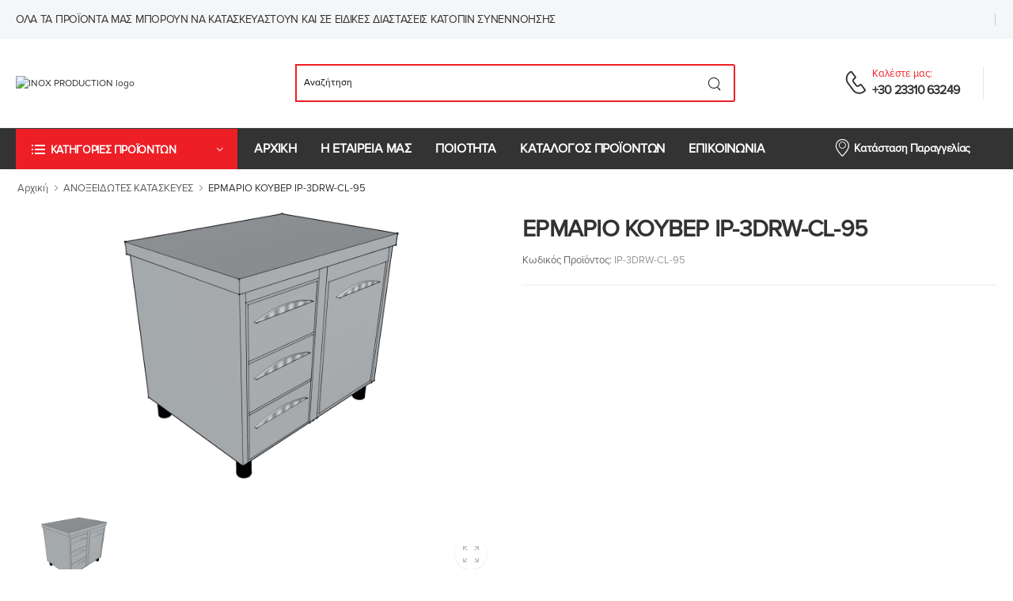

--- FILE ---
content_type: text/html; charset=UTF-8
request_url: https://www.inox-production.gr/p/ermario-koyber-ip-3drw-cl-95.html
body_size: 9292
content:

<!DOCTYPE html>
<html xml:lang="el" lang="el" class="no-js" itemscope="itemscope" itemtype="http://schema.org/WebPage">
<head prefix="og: http://ogp.me/ns# fb: http://ogp.me/ns/fb# product: http://ogp.me/ns/product#">
  <title>ΕΡΜΑΡΙΟ ΚΟΥΒΕΡ IP-3DRW-CL-95 - INOX PRODUCTION</title>

  <meta http-equiv="Content-Type" content="text/html; charset=UTF-8" />
  <meta name="viewport" content="width=device-width, initial-scale=1.0">
  <meta name="description" content="ΕΡΜΑΡΙΟ ΚΟΥΒΕΡ IP-3DRW-CL-95 - CODELXWXHΧΑΡΑΚΤΗΡΙΣΤΙΚΑKGM3€IP-3DRW-CL-9595Χ70Χ863 ΣΥΡΤΑΡΙΑ ΓΙΑ G/N 1/1 KAI ΑΜΠΑΡΙ ΦΑΚΕΛΟΣ700,571000  " />
  
  <meta name="googlebot" content="index, follow" />
  <meta name="distribution" content="global"/>
  <link rel="preconnect" href="https://fonts.gstatic.com">
  <link rel="preconnect" href="https://fonts.googleapis.com">
  

  <meta property="og:type" content="product" /><meta property="og:title" content="ΕΡΜΑΡΙΟ ΚΟΥΒΕΡ IP-3DRW-CL-95 - INOX PRODUCTION" /><meta property="og:description" content="ΕΡΜΑΡΙΟ ΚΟΥΒΕΡ IP-3DRW-CL-95 - CODELXWXHΧΑΡΑΚΤΗΡΙΣΤΙΚΑKGM3€IP-3DRW-CL-9595Χ70Χ863 ΣΥΡΤΑΡΙΑ ΓΙΑ G/N 1/1 KAI ΑΜΠΑΡΙ ΦΑΚΕΛΟΣ700,571000  " /><meta property="og:url" content="https://www.inox-production.gr/p/ermario-koyber-ip-3drw-cl-95.html" /><meta property="og:site_name" content="INOX PRODUCTION" /><meta property="twitter:card" content="product" /><meta property="twitter:title" content="ΕΡΜΑΡΙΟ ΚΟΥΒΕΡ IP-3DRW-CL-95 - INOX PRODUCTION" /><meta property="twitter:description" content="ΕΡΜΑΡΙΟ ΚΟΥΒΕΡ IP-3DRW-CL-95 - CODELXWXHΧΑΡΑΚΤΗΡΙΣΤΙΚΑKGM3€IP-3DRW-CL-9595Χ70Χ863 ΣΥΡΤΑΡΙΑ ΓΙΑ G/N 1/1 KAI ΑΜΠΑΡΙ ΦΑΚΕΛΟΣ700,571000  " /><meta property="twitter:image" content="https://www.inox-production.gr/uploads/multimedia/2022/10/w3/55d-copy.png.webp" /><meta property="twitter:image:width" content="800" /><meta property="twitter:image:height" content="800" /><meta property="og:price:amount" content="1" /><meta property="og:price:currency" content="EUR" /><meta property="og:image" content="https://www.inox-production.gr/uploads/multimedia/2022/10/w3/55d-copy.png.webp" /><meta property="og:image:width" content="800" /><meta property="og:image:height" content="800" />  <link rel='canonical' href="https://www.inox-production.gr/p/ermario-koyber-ip-3drw-cl-95.html" />  <meta name="robots" content="index, follow" />  <meta property="generator" content="NagaCommerce - SaaS eCommerce Platform - nagacommerce.com" /><link rel="dns-prefetch" href="https://cdn.nagacommerce.com">
  <link type="text/plain" rel="author" href="/humans.txt">
	<link rel="apple-touch-icon" sizes="57x57" href="https://www.inox-production.gr/uploads/media/logo/favico/apple-icon-57x57.png">
	<link rel="apple-touch-icon" sizes="60x60" href="https://www.inox-production.gr/uploads/media/logo/favico/apple-icon-60x60.png">
	<link rel="apple-touch-icon" sizes="72x72" href="https://www.inox-production.gr/uploads/media/logo/favico/apple-icon-72x72.png">
	<link rel="apple-touch-icon" sizes="76x76" href="https://www.inox-production.gr/uploads/media/logo/favico/apple-icon-76x76.png">
	<link rel="apple-touch-icon" sizes="114x114" href="https://www.inox-production.gr/uploads/media/logo/favico/apple-icon-114x114.png">
	<link rel="apple-touch-icon" sizes="120x120" href="https://www.inox-production.gr/uploads/media/logo/favico/apple-icon-120x120.png">
	<link rel="apple-touch-icon" sizes="144x144" href="https://www.inox-production.gr/uploads/media/logo/favico/apple-icon-144x144.png">
	<link rel="apple-touch-icon" sizes="152x152" href="https://www.inox-production.gr/uploads/media/logo/favico/apple-icon-152x152.png">
	<link rel="apple-touch-icon" sizes="180x180" href="https://www.inox-production.gr/uploads/media/logo/favico/apple-icon-180x180.png">
	<link rel="icon" type="image/png" sizes="192x192"  href="https://www.inox-production.gr/uploads/media/logo/favico/android-icon-192x192.png">
	<link rel="icon" type="image/png" sizes="32x32" href="https://www.inox-production.gr/uploads/media/logo/favico/favicon-32x32.png">
	<link rel="icon" type="image/png" sizes="96x96" href="https://www.inox-production.gr/uploads/media/logo/favico/favicon-96x96.png">
	<link rel="icon" type="image/png" sizes="16x16" href="https://www.inox-production.gr/uploads/media/logo/favico/favicon-16x16.png">
	<meta name="msapplication-TileColor" content="#b62d2e">
	<meta name="msapplication-TileImage" content="https://www.inox-production.gr/uploads/media/logo/favico/ms-icon-144x144.png">
	<meta name="theme-color" content="#b62d2e">
  <!-- Vendor CSS -->
  <!-- <link rel="stylesheet" type="text/css" href="https://www.inox-production.gr/template/folio/assets/vendor/fontawesome-free/css/all.min.css"> -->

  <script>
		if ('serviceWorker' in navigator) {
      window.addEventListener('load', function() {
				navigator.serviceWorker.register('/template/folio/sw.js');
			});
		}
	</script>
	<script src="/template/folio/sw.js"></script>

          <link rel="preload" as="image" href="https://www.inox-production.gr/uploads/multimedia/2022/10/w3/55d-copy.png.webp">
      
  <script defer src="https://cdn.nagacommerce.com/templates/folio/assets/vendor/jquery/jquery.min.js"></script>
  
  <script>//<![CDATA[
    var config = {};
    var lang = {};
    config.ShopPath = 'https://www.inox-production.gr';
    config.currentTemplate = 'folio';
    config.AppPath = '';
    miniCartItemRow = '.product-cart';
    miniCartItemSelector = '.cart-dropdown .products ' + miniCartItemRow;
    miniCartItemSelectorRemoveBtn = '.js-product-remove';
    miniCartHeaderCounter = '.cart-dropdown .cart-count';
    miniCartHeaderAmount = '';
    miniCartInnerBodyAmount = '.cart-total .price';
    InCartItems = 0;
    InCartAmount = '';
    var event = document.createEvent('Event');
    event.initEvent('ContactFormSent', true, true);
    lang.CountdownExpiringLabel = 'Λήγει σε';
    lang.ExpiresInDays = 'ΜΕΡΕΣ';
    lang.ExpiresInHours = 'ΩΡΕΣ';
    lang.ExpiresInMinutes = 'ΛΕΠ';
    lang.ExpiresInSeconds = 'ΔΕΥΤ';
    lang.CompareProducts = 'ΣΥΓΚΡΙΣΗ ΠΡΟΪΟΝΤΩΝ';
    lang.Compare = 'Σύγκριση';
    config.isFastCart = 1;
    lang.has_been_added_to_cart = 'προστέθηκε στο καλάθι';
    lang.ViewCart = 'ΚΑΛΑΘΙ';
    lang.GoToCheckout = 'ΤΑΜΕΙΟ';
    config.EnableProductComparisons = 0;
    config.MaxComparisonProducts = 4;
    lang.MaxComparisonProductsAlert = 'Μπορείτε να συγκρίνετε μέχρι και 4 προϊόντα τη φορά';
    lang.CleanAll = 'Καθαρισμός Όλων';
    lang.Products = 'Προιόντα';
    lang.ViewCart = 'ΚΑΛΑΘΙ';
    lang.has_been_added_to_cart = 'έχει προστεθεί στο καλάθι σας';
    lang.PleaseSelectProductOptions = 'Παρακαλούμε επιλέξτε πρώτα τις επιλογές του προϊόντος';
  //]]>
  </script>

      <link defer href="/template/folio/assets/css/style.min.css?1691156476" media="all" type="text/css" defer rel="stylesheet" />
        
  <script defer src="https://www.inox-production.gr/index.php?action=tracking_script"></script>
  
    
    
  <script type="application/ld+json">{"@context": "http://schema.org","@type": "WebSite","name": "INOX PRODUCTION","alternateName": "Γεώργιος Πάπαρης &amp; ΣΙΑ Ο.Ε","url": "https://www.inox-production.gr","description": "ΕΡΜΑΡΙΟ ΚΟΥΒΕΡ IP-3DRW-CL-95 - CODELXWXHΧΑΡΑΚΤΗΡΙΣΤΙΚΑKGM3€IP-3DRW-CL-9595Χ70Χ863 ΣΥΡΤΑΡΙΑ ΓΙΑ G/N 1/1 KAI ΑΜΠΑΡΙ ΦΑΚΕΛΟΣ700,571000  ","potentialAction": {"@type": "SearchAction","target": "https://www.inox-production.gr/search.php?search_query={search_term_string}","query-input": "required name=search_term_string"},
  "sameAs" : {"facebook":"","instagram":"","pinterest":"","youtube":"","twitter":"","linkedin":"","flickr":"","vk":"","tiktok":""} }</script>

  <style>.product-tabs .table {
  overflow-x:auto;
}
.product-tabs table {
  border: 1px #ccc solid;
  margin-top: 20px;
  margin-bottom: 20px;
  overflow-x:auto;
}

.product-tabs table td{
  padding:10px;
  text-align: center;
}

.product-tabs .table tr:first-of-type td{
  background-color:#000;
  color: #fff;
}

.product-details .alert{
  display:none;
}</style>
  

</head>
<body class="addtocart-fixed">
  <div class="page-wrapper">
    

<header class="header headerv2">
  <div class="header-top">
    <div class="container">
      <div class="header-left">
                <p class="welcome-msg">Όλα τα προϊόντα μας μπορούν να κατασκευαστούν και σε ειδικές διαστάσεις κατόπιν συνεννόησης</p>
              </div>
      <div class="header-right">
        <!-- <div class="dropdown">
          <a href="#currency">USD</a>
          <div class="dropdown-box">
            <a href="#USD">USD</a>
            <a href="#EUR">EUR</a>
          </div>
        </div> -->
        <!-- End of DropDown Menu -->

                <!-- End of Dropdown Menu -->
        <span class="divider d-lg-show"></span>
              </div>
    </div>
  </div>
  <!-- End of Header Top -->

  <div class="header-middle">
    <div class="container">
      <div class="header-left mr-md-4">
        <a href="#" class="mobile-menu-toggle  w-icon-hamburger" aria-label="menu-toggle" title="menu-trigger"></a>
        			<a href="https://www.inox-production.gr" title="INOX PRODUCTION" class="logo" rel="home">
      <picture>
        <source srcset="https://inox-producti.nagacommerce.com/uploads/multimedia/2022/10/logo-web.jpeg.webp" type="image/webp">
        <img src="https://inox-producti.nagacommerce.com/uploads/multimedia/2022/10/logo-web.jpeg" alt="INOX PRODUCTION logo" width="null" height="null">
      </picture>
    </a>
	

        <form method="get" action="/search" class="input-wrapper header-search hs-expanded hs-round d-none d-md-flex">
          <input type="text" class="form-control bg-white pt-0 pb-0" name="search_query" id="search_query" placeholder="Αναζήτηση" required />
          <button class="btn btn-search" type="submit" aria-label="Search button">
            <i class="w-icon-search"></i>
          </button>
        </form>
      </div>
      <div class="header-right ml-4">
                        <div class="header-call d-xs-show d-lg-flex align-items-center">
          <a href="tel:+302331063249" title="Call us" class="w-icon-call"></a>
          <div class="call-info d-lg-show">
            <h4 class="chat font-size-md text-normal ls-normal text-white mb-0">
              <span class="text-primary font-weight-normal">Καλέστε μας:</span>
            </h4>
                        <a href="tel:+302331063249" title="Καλέστε μας" class="phone-number font-weight-bolder ls-50">+30 23310 63249</a>
                      </div>
        </div>
                
        
        
        
      </div>
    </div>
  </div>
  <!-- End of Header Middle -->
  <style>
    .header-bottom {
      color: #fff;
      background: #333;
      font-size: 1.4rem;
      font-weight: 600;
      letter-spacing: -0.025em;
  }
  </style>

  



<div class="header-bottom sticky-content fix-top sticky-header has-dropdown">
  <div class="container">
    <div class="inner-wrap">
      
      <div class="header-left">
                <div class="dropdown category-dropdown " data-visible="true" >
          <a href="#" class="text-white category-toggle" role="button" data-toggle="dropdown" aria-haspopup="true" aria-expanded="true" data-display="static" title="Browse Categories">
            <i class="w-icon-category"></i>
            <span>ΚΑΤΗΓΟΡΙΕΣ ΠΡΟΪΟΝΤΩΝ</span>
          </a>

          <div class="dropdown-box">
            <ul class="menu vertical-menu category-menu">
              
  
          
                    
                    
      <li class=" " id="dep-menu-item-10"  role="menuitem">
        <a target="_self" title="ΑΝΟΞΕΙΔΩΤΕΣ ΚΑΤΑΣΚΕΥΕΣ" href="https://www.inox-production.gr/c/anokseidotes-kataskeyes/" >ΑΝΟΞΕΙΔΩΤΕΣ ΚΑΤΑΣΚΕΥΕΣ</a>
              </li>
      
          
                    
                    
      <li class=" " id="dep-menu-item-11"  role="menuitem">
        <a target="_self" title="ΒΙΤΡΙΝΕΣ ΚΑΤΑΣΤΗΜΑΤΩΝ" href="https://www.inox-production.gr/c/bitrines-katastimaton/" >ΒΙΤΡΙΝΕΣ ΚΑΤΑΣΤΗΜΑΤΩΝ</a>
              </li>
      
          
                    
                    
      <li class=" " id="dep-menu-item-12"  role="menuitem">
        <a target="_self" title="ΤΣΙΓΚΕΛΙΑ ΘΑΛΑΜΟΥ" href="https://www.inox-production.gr/c/tsigkelia-thalamoy/" >ΤΣΙΓΚΕΛΙΑ ΘΑΛΑΜΟΥ</a>
              </li>
      
          
                    
                    
      <li class=" " id="dep-menu-item-13"  role="menuitem">
        <a target="_self" title="ΨΥΓΕΙΑ SUPERMARKET" href="https://www.inox-production.gr/c/psygeia-supermarket/" >ΨΥΓΕΙΑ SUPERMARKET</a>
              </li>
      
          
                    
                    
      <li class=" " id="dep-menu-item-14"  role="menuitem">
        <a target="_self" title="ΨΥΓΕΙΑ ΘΑΛΑΜΟΙ" href="https://www.inox-production.gr/c/psygeia-thalamoi/" >ΨΥΓΕΙΑ ΘΑΛΑΜΟΙ</a>
              </li>
      
          
                    
                    
      <li class=" " id="dep-menu-item-15"  role="menuitem">
        <a target="_self" title="ΨΥΓΕΙΑ ΠΑΓΚΟΙ" href="https://www.inox-production.gr/c/psygeia-pagkoi/" >ΨΥΓΕΙΑ ΠΑΓΚΟΙ</a>
              </li>
      
            </ul>
          </div>
        </div>
        
                <nav class="main-nav">
          <ul class="menu active-underline">
                                    
                    
                          <li class=" " id="menu-item-10"  role="menuitem">
        <a href="https://www.inox-production.gr" target="_self" title="ΑΡΧΙΚΗ">ΑΡΧΙΚΗ</a>

              </li>
                            
                    
                          <li class=" " id="menu-item-11"  role="menuitem">
        <a href="https://www.inox-production.gr/pages/i-etaireia-mas.html" target="_self" title="Η ΕΤΑΙΡΕΙΑ ΜΑΣ">Η ΕΤΑΙΡΕΙΑ ΜΑΣ</a>

              </li>
                            
                    
                          <li class=" " id="menu-item-12"  role="menuitem">
        <a href="https://www.inox-production.gr/pages/poiotita.html" target="_self" title="ΠΟΙΟΤΗΤΑ">ΠΟΙΟΤΗΤΑ</a>

              </li>
                            
                    
                          <li class=" " id="menu-item-13"  role="menuitem">
        <a href="https://www.inox-production.gr/pages/katalogos-proionton-2021-2022.html" target="_self" title="ΚΑΤΑΛΟΓΟΣ ΠΡΟΪΟΝΤΩΝ">ΚΑΤΑΛΟΓΟΣ ΠΡΟΪΟΝΤΩΝ</a>

              </li>
                            
                    
                          <li class=" " id="menu-item-14"  role="menuitem">
        <a href="https://www.inox-production.gr/pages/epikoinonia.html" target="_self" title="ΕΠΙΚΟΙΝΩΝΙΑ">ΕΠΙΚΟΙΝΩΝΙΑ</a>

              </li>
      
          </ul>
        </nav>
              </div>

      <div class="header-right">
        <a title="Κατάσταση Παραγγελίας" href="https://www.inox-production.gr/trackmyorder" class="d-xl-show">
          <i class="w-icon-map-marker mr-1"></i>
          Κατάσταση Παραγγελίας        </a>
      </div>
    </div>
  </div>
</div></header><script>window.performance.mark('header_fully_loaded');</script>    <!-- begin::site-content -->
    <main class="main">
                <!-- Start of Breadcrumb -->
  <nav class="breadcrumb-nav">
    <div class="container">
      <ul class="breadcrumb bb-no">
        
                                <li><a href="https://www.inox-production.gr">Αρχική</a></li>
          
      
                                <li><a href="https://www.inox-production.gr/c/anokseidotes-kataskeyes/">ΑΝΟΞΕΙΔΩΤΕΣ ΚΑΤΑΣΚΕΥΕΣ</a></li>
          
      
                                <li>ΕΡΜΑΡΙΟ ΚΟΥΒΕΡ IP-3DRW-CL-95</li>
        
            </ul>
    </div>
  </nav>
  <!-- End of Breadcrumb -->

      
      <div class="page-content mb-10">
                <script>
          var ThumbURLs = new Array();
          var ProductImageDescriptions = new Array();
          var ShowVariationThumb =false;
          var productId = 100;

          lang.OptionMessage = "";
          lang.VariationSoldOutMessage = "Ο επιλεγμένος συνδυασμός του προιόντος δεν είναι διαθέσιμος προς το παρόν.";
          lang.InvalidQuantity = "Εισάγετε ποσότητα.";
          lang.EnterRequiredField = "Παρακαλούμε συμπληρώστε τα απαραίτητα πεδία.";
          lang.InvalidFileTypeJS = "The file type of the file you are trying to upload is not allowed for this field.";
          var ShowAddToCartQtyBox = "";
          
        </script>
        
        

        <div class="container">
          <div class="product product-single row productView" data-product-id="100">
          
            <div class="col-md-6 mb-6">
              <div class="product-gallery product-gallery-sticky">
  <div class="swiper-container product-single-swiper swiper-theme nav-inner" id="product-gallery-main">
    <div class="swiper-wrapper row cols-1 gutter-no">
            <div class="swiper-slide">
        <figure class="product-image">
          <img src="https://www.inox-production.gr/uploads/multimedia/2022/10/w3/55d-copy.png.webp" data-zoom-image="https://www.inox-production.gr/uploads/multimedia/2022/10/w4/55d-copy.png.webp" data-thumb-image="https://www.inox-production.gr/uploads/multimedia/2022/10/w1/55d-copy.png.webp" alt="ΕΡΜΑΡΙΟ ΚΟΥΒΕΡ IP-3DRW-CL-95" width="800" height="900" class="lozad">
        </figure>
      </div>
          </div>
    <button class="swiper-button-next"></button>
    <button class="swiper-button-prev"></button>
    <a href="#" class="product-gallery-btn product-image-full"><i class="w-icon-zoom"></i></a>
    <div class="product-label-group">
      
            
      
            
    </div>
  </div>
  <div class="product-thumbs-wrap swiper-container"  data-swiper-options="{
    'spaceBetween':10,
    'slidesPerView': 4,
    'breakpoints': {
      '576': {'slidesPerView':3,'slidesPerGroup':1},
      '768': {'slidesPerView':3,'slidesPerGroup':1},
      '992': {'slidesPerView':5,'slidesPerGroup':1}
    }}">
  <div class="product-thumbs swiper-wrapper row cols-4 gutter-sm">
        <div class="product-thumb swiper-slide">
      <img src="https://www.inox-production.gr/uploads/multimedia/2022/10/w1/55d-copy.png.webp" alt="ΕΡΜΑΡΙΟ ΚΟΥΒΕΡ IP-3DRW-CL-95" width="120" height="120" class="lozad">
    </div>
      </div>
  <button class="swiper-button-next"></button>
  <button class="swiper-button-prev"></button>
</div>
</div>
            </div>

            <div class="col-md-6 mb-4 mb-md-6 productView-info">
              <div class="product-details">

                <h1 class="product-title productView-title" itemprop="name">ΕΡΜΑΡΙΟ ΚΟΥΒΕΡ IP-3DRW-CL-95</h1>

<div class="product-bm-wrapper">
  <div class="product-meta">
        <div class="product-sku sku-label" >Κωδικός Προϊόντος: <span class="VariationProductSKU" data-product-sku>IP-3DRW-CL-95</span></div>
      </div>
</div>

<hr class="product-divider">                

            <div class="alert alert-info">Προϊόν Μη Διαθέσιμο</div>
      



  
                                                                                                                                                            <div id="product-tab-specification">
  <ul class="list-none">

    
    
    
    
    
    
    
    
      </ul>
</div>                                                                                                                                                                                                                      
              </div>
            </div>
          </div>
          <div class="tab tab-nav-boxed tab-nav-underline product-tabs mt-3">
            <ul class="nav nav-tabs" role="tablist">
                                                                                          <li class="nav-item">
                        <a href="#tab-Description" class="nav-link active" data-toggle="tab" role="tab" aria-controls="tab-Description">
                            Περιγραφή                                                  </a>
                      </li>
                                                                                </ul>

            <div class="tab-content">
                              
                                                                          
                                      <div class="tab-pane active" id="tab-Description">
                      <figure class="table"><table><colgroup><col style="width:16.67%;"><col style="width:16.67%;"><col style="width:16.67%;"><col style="width:16.67%;"><col style="width:16.67%;"><col style="width:16.65%;"></colgroup><tbody><tr><td><strong>CODE</strong></td><td><strong>LXWXH</strong></td><td><strong>ΧΑΡΑΚΤΗΡΙΣΤΙΚΑ</strong></td><td><strong>KG</strong></td><td><strong>M3</strong></td><td><strong>€</strong></td></tr><tr><td>IP-3DRW-CL-95</td><td>95Χ70Χ86</td><td>3 ΣΥΡΤΑΡΙΑ ΓΙΑ G/N 1/1 KAI ΑΜΠΑΡΙ ΦΑΚΕΛΟΣ</td><td>70</td><td>0,57</td><td>1000</td></tr></tbody></table></figure><p></p>                    </div>
                                                            </div>
          </div>

                    <section class="related-product-section">
            <div class="title-link-wrapper mb-4">
              <h4 class="title">ΣΧΕΤΙΚΑ ΠΡΟΪΟΝΤΑ</h4>
            </div>
            <div class="swiper-container swiper-theme" data-swiper-options="{
              'spaceBetween': 10,
              'breakpoints': {
                '576': {'slidesPerView': 1, 'slidesPerGroup': 1 },
                '768': {'slidesPerView': 4, 'slidesPerGroup': 1 },
                '992': {'slidesPerView': 3, 'slidesPerGroup': 2 }
              }}">
              <div class="swiper-wrapper row cols-lg-3 cols-md-4 cols-sm-3 cols-2">
                                <div class="swiper-slide product product-quick product-image-gap ">
                  <div class="swiper-slide productView product product-slideup-content " element-id="slideup" data-product-id="103">
  <figure class="product-media">
    <a href="https://www.inox-production.gr/p/ermario-koyber-ip-2drw-45.html" title="ΕΡΜΑΡΙΟ ΚΟΥΒΕΡ IP-2DRW-45" class=" " data-product-id="103">
      <img src="[data-uri]" data-src="https://www.inox-production.gr/uploads/multimedia/2022/10/w3/55a-copy.png.webp" alt="ΕΡΜΑΡΙΟ ΚΟΥΒΕΡ IP-2DRW-45" width="300" height="338" class="lozad" />
          </a>

    
    <div class="product-label-group">
      
            
            
          </div>
    <div class="product-action-vertical">
      <a href="javascript:;" class="btn-product-icon btn-quickview w-icon-search " data-product-id="103" title="Quickview"></a>    </div>
  </figure>
  <div class="product-details">
    
        
    <h3 class="product-name"><a href="https://www.inox-production.gr/p/ermario-koyber-ip-2drw-45.html" title="ΕΡΜΑΡΙΟ ΚΟΥΒΕΡ IP-2DRW-45" class=" " data-product-id="103">ΕΡΜΑΡΙΟ ΚΟΥΒΕΡ IP-2DRW-45</a></h3>

        
    
  </div>
  <div class="product-hidden-details">
    <div class="product-action">
                      </div>
  </div>
</div>
                </div>
                                <div class="swiper-slide product product-quick product-image-gap ">
                  <div class="swiper-slide productView product product-slideup-content " element-id="slideup" data-product-id="102">
  <figure class="product-media">
    <a href="https://www.inox-production.gr/p/ermario-koyber-ip-3drw-45.html" title="ΕΡΜΑΡΙΟ ΚΟΥΒΕΡ IP-3DRW-45" class=" " data-product-id="102">
      <img src="[data-uri]" data-src="https://www.inox-production.gr/uploads/multimedia/2022/10/w3/55b-copy.png.webp" alt="ΕΡΜΑΡΙΟ ΚΟΥΒΕΡ IP-3DRW-45" width="300" height="338" class="lozad" />
          </a>

    
    <div class="product-label-group">
      
            
            
          </div>
    <div class="product-action-vertical">
      <a href="javascript:;" class="btn-product-icon btn-quickview w-icon-search " data-product-id="102" title="Quickview"></a>    </div>
  </figure>
  <div class="product-details">
    
        
    <h3 class="product-name"><a href="https://www.inox-production.gr/p/ermario-koyber-ip-3drw-45.html" title="ΕΡΜΑΡΙΟ ΚΟΥΒΕΡ IP-3DRW-45" class=" " data-product-id="102">ΕΡΜΑΡΙΟ ΚΟΥΒΕΡ IP-3DRW-45</a></h3>

        
    
  </div>
  <div class="product-hidden-details">
    <div class="product-action">
                      </div>
  </div>
</div>
                </div>
                                <div class="swiper-slide product product-quick product-image-gap ">
                  <div class="swiper-slide productView product product-slideup-content " element-id="slideup" data-product-id="101">
  <figure class="product-media">
    <a href="https://www.inox-production.gr/p/ermario-koyber-ip-clcb-50.html" title="ΕΡΜΑΡΙΟ ΚΟΥΒΕΡ IP-CLCB-50" class=" " data-product-id="101">
      <img src="[data-uri]" data-src="https://www.inox-production.gr/uploads/multimedia/2022/10/w3/55g-copy.png.webp" alt="ΕΡΜΑΡΙΟ ΚΟΥΒΕΡ IP-CLCB-50" width="300" height="338" class="lozad" />
          </a>

    
    <div class="product-label-group">
      
            
            
          </div>
    <div class="product-action-vertical">
      <a href="javascript:;" class="btn-product-icon btn-quickview w-icon-search " data-product-id="101" title="Quickview"></a>    </div>
  </figure>
  <div class="product-details">
    
        
    <h3 class="product-name"><a href="https://www.inox-production.gr/p/ermario-koyber-ip-clcb-50.html" title="ΕΡΜΑΡΙΟ ΚΟΥΒΕΡ IP-CLCB-50" class=" " data-product-id="101">ΕΡΜΑΡΙΟ ΚΟΥΒΕΡ IP-CLCB-50</a></h3>

        
    
  </div>
  <div class="product-hidden-details">
    <div class="product-action">
                      </div>
  </div>
</div>
                </div>
                                <div class="swiper-slide product product-quick product-image-gap ">
                  <div class="swiper-slide productView product product-slideup-content " element-id="slideup" data-product-id="99">
  <figure class="product-media">
    <a href="https://www.inox-production.gr/p/ermario-koyber-ip-3drw-cl-wcb-95.html" title="ΕΡΜΑΡΙΟ ΚΟΥΒΕΡ IP-3DRW-CL-WCB-95" class=" " data-product-id="99">
      <img src="[data-uri]" data-src="https://www.inox-production.gr/uploads/multimedia/2022/10/w3/55e-copy.png.webp" alt="ΕΡΜΑΡΙΟ ΚΟΥΒΕΡ IP-3DRW-CL-WCB-95" width="300" height="338" class="lozad" />
          </a>

    
    <div class="product-label-group">
      
            
            
          </div>
    <div class="product-action-vertical">
      <a href="javascript:;" class="btn-product-icon btn-quickview w-icon-search " data-product-id="99" title="Quickview"></a>    </div>
  </figure>
  <div class="product-details">
    
        
    <h3 class="product-name"><a href="https://www.inox-production.gr/p/ermario-koyber-ip-3drw-cl-wcb-95.html" title="ΕΡΜΑΡΙΟ ΚΟΥΒΕΡ IP-3DRW-CL-WCB-95" class=" " data-product-id="99">ΕΡΜΑΡΙΟ ΚΟΥΒΕΡ IP-3DRW-CL-WCB-95</a></h3>

        
    
  </div>
  <div class="product-hidden-details">
    <div class="product-action">
                      </div>
  </div>
</div>
                </div>
                                <div class="swiper-slide product product-quick product-image-gap ">
                  <div class="swiper-slide productView product product-slideup-content " element-id="slideup" data-product-id="98">
  <figure class="product-media">
    <a href="https://www.inox-production.gr/p/ermario-koyber-ip-snkcb-wcb-95.html" title="ΕΡΜΑΡΙΟ ΚΟΥΒΕΡ IP-SNKCB-WCB-95" class=" " data-product-id="98">
      <img src="[data-uri]" data-src="https://www.inox-production.gr/uploads/multimedia/2022/10/w3/55st-copy.png.webp" alt="ΕΡΜΑΡΙΟ ΚΟΥΒΕΡ IP-SNKCB-WCB-95" width="300" height="338" class="lozad" />
          </a>

    
    <div class="product-label-group">
      
            
            
          </div>
    <div class="product-action-vertical">
      <a href="javascript:;" class="btn-product-icon btn-quickview w-icon-search " data-product-id="98" title="Quickview"></a>    </div>
  </figure>
  <div class="product-details">
    
        
    <h3 class="product-name"><a href="https://www.inox-production.gr/p/ermario-koyber-ip-snkcb-wcb-95.html" title="ΕΡΜΑΡΙΟ ΚΟΥΒΕΡ IP-SNKCB-WCB-95" class=" " data-product-id="98">ΕΡΜΑΡΙΟ ΚΟΥΒΕΡ IP-SNKCB-WCB-95</a></h3>

        
    
  </div>
  <div class="product-hidden-details">
    <div class="product-action">
                      </div>
  </div>
</div>
                </div>
                              </div>
            </div>
          </section>
          
          
        </div>
      </div>

    </main>
    <!-- Plugin JS File -->
    <script defer src="/template/folio/assets/vendor/sticky/sticky.js"></script>
    <script defer src="/template/folio/assets/vendor/slick/slick.min.js"></script>

    

<footer class="footer appear-animate" data-animation-options="{'name': 'fadeIn'}">

  <div class="container">
    <div class="footer-top">
      <div class="row">
        <div class="col-lg-4 col-sm-6">
          <div class="widget widget-about mt-0 mb-4">
            			<a href="https://www.inox-production.gr" title="INOX PRODUCTION" class="logo-footer">
      <picture>
        <source srcset="https://inox-producti.nagacommerce.com/uploads/multimedia/2022/10/logo-web-footer-retina.png.webp" type="image/webp">
        <img src="https://inox-producti.nagacommerce.com/uploads/multimedia/2022/10/logo-web-footer-retina.png" alt="INOX PRODUCTION logo" loading="lazy" width="null" height="null">
      </picture>
    </a>
	
            <div class="widget-body">
              <p class="widget-about-title">Επικοινωνήστε μαζί μας</p>
                                                <a href="tel:+302331063249" class="widget-about-call">+30 23310 63249</a><br>
                                  <a href="tel:+302331070003" class="widget-about-call"> +30 23310 70003</a><br>
                                                            <p class="widget-about-title">Email: <a href="mailto:info@inox-production.gr">info@inox-production.gr</a></p>
              
                                            <p class="widget-about-title">Διεύθυνση:1o χλμ. Βέροιας – Νάουσας, <br />
Βέροια, 591 00, <br />
Ελλάδα</p>
              
                            <div class="social-icons social-icons-colored">
                              </div>
                            
            </div>
          </div>
        </div>

                              <div class="col-lg-3 col-sm-6">
              <div class="widget">
                <h3 class="widget-title">ΓΡΗΓΟΡΗ ΠΛΟΗΓΗΣΗ</h3>
                <ul class="widget-body">
                                      <li><a href="https://www.inox-production.gr/c/anokseidotes-kataskeyes/" target="_self">ΑΝΟΞΕΙΔΩΤΕΣ ΚΑΤΑΣΚΕΥΕΣ</a>
                                      <li><a href="https://www.inox-production.gr/c/bitrines-katastimaton/" target="_self">ΒΙΤΡΙΝΕΣ ΚΑΤΑΣΤΗΜΑΤΩΝ</a>
                                      <li><a href="https://www.inox-production.gr/c/tsigkelia-thalamoy/" target="_self">ΤΣΙΓΚΕΛΙΑ ΘΑΛΑΜΟΥ</a>
                                      <li><a href="https://www.inox-production.gr/c/psygeia-supermarket/" target="_self">ΨΥΓΕΙΑ SUPERMARKET</a>
                                      <li><a href="https://www.inox-production.gr/c/psygeia-thalamoi/" target="_self">ΨΥΓΕΙΑ ΘΑΛΑΜΟΙ</a>
                                      <li><a href="https://www.inox-production.gr/c/psygeia-pagkoi/" target="_self">ΨΥΓΕΙΑ ΠΑΓΚΟΙ</a>
                                  </ul>
              </div>
            </div>
                                                      
      </div>
    </div>

    <div class="footer-bottom">
      <div class="footer-left">
        <p class="copyright">© Copyright 2026 | 
                               <a href="https://www.inox-production.gr/sitemap/">Χάρτης Ιστότοπου</a> |           POWERED BY <a href="https://www.nagacommerce.com" rel="noopener follow" target="_blank">NAGACOMMERCE</a>
        </p>
      </div>
      <div class="footer-right">
              </div>
    </div>
  </div>
</footer>

<div class="mfp-hide" id="FastLogin">
  <div class="login-popup">
    <div class="tab tab-nav-boxed tab-nav-center tab-nav-underline">
      <ul class="nav nav-tabs" role="tablist">
        <li class="nav-item">
          <a href="#sign-in" class="nav-link active">Σύνδεση</a>
        </li>
        <li class="nav-item">
          <a href="#sign-up" class="nav-link">Δημιουργία λογαριασμού</a>
        </li>
      </ul>
      <div class="tab-content">
        <div class="tab-pane active" id="sign-in">
          <form method="post" class="login-form" action="#" onsubmit="return check_login_form()">
            <input type="hidden" name="csrf-token" value="786430339eeabb3dee376aafed4a7f2d" />
            <div class="form-group">
              <label for="login_email">Email Διεύθυνση *</label>
              <input type="text" class="form-control" name="login_email" id="login_email" required placeholder="Email Διεύθυνση">
            </div>
            <div class="form-group mb-0">
              <label for="login_pass">Κωδικός πρόσβασης *</label>
              <input type="password" class="form-control" name="login_pass" id="login_pass" required placeholder="Κωδικός πρόσβασης">
            </div>
            <div class="form-checkbox d-flex align-items-center justify-content-between">
              <input type="checkbox" class="custom-checkbox" id="remember" name="rememberme" value="1">
              <label for="remember">Να με θυμάσαι</label>
              <a href="javascript:;" class="js-toggle-popup-forms">Ξέχασα τον κωδικό μου</a>
            </div>
            <button type="submit" value="ΣΥΝΔΕΣΗ" class="btn btn-primary login-btn">ΣΥΝΔΕΣΗ</button>
          </form>
        </div>

        <div class="tab-pane" id="sign-up">
          <form method="post" class="signup-form" action="#" onsubmit="return check_register_form()">
            <input type="hidden" name="csrf-token" value="786430339eeabb3dee376aafed4a7f2d" />
            <div class="form-group">
              <label>Όνομα *</label>
              <input type="text" class="form-control" name="first_name" id="register_fname" required="required">
            </div>
            <div class="form-group">
              <label>Επώνυμο *</label>
              <input type="text" class="form-control" name="last_name" id="register_lname" required="required">
            </div>
            <div class="form-group">
              <label>Email Διεύθυνση *</label>
              <input type="email" class="form-control" name="register_email" id="register_email" required="required">
            </div>
            <div class="form-group mb-5">
              <label>Κωδικός πρόσβασης *</label>
              <input type="password" class="form-control" name="register_pass" id="register_pass" required="required">
            </div>
            
            <div class="form-checkbox d-flex align-items-center justify-content-between mb-5">
              <input type="checkbox" class="custom-checkbox" id="register_agree" name="agree" required="required">
              <label for= "register_agree">
                Ναι, έχω διαβάσει και συμφωνώ με τους                <br><a href="" target="blank" title="Όροι &amp; Προϋποθέσεις">Όροι &amp; Προϋποθέσεις</a>
              </label> 
            </div>
            <button type="submit" value="ΕΓΓΡΑΦΗ" class="btn btn-primary register-btn">ΕΓΓΡΑΦΗ</button>
          </form>
        </div>

        <div class="tab-pane" id="forgot-password">
          <form action="#" method="post" onsubmit="return check_forgot_password_form()" class="forgot-password">
            <input type="hidden" name="csrf-token" value="786430339eeabb3dee376aafed4a7f2d" />
            <input type="hidden" name="c" value="">
            <input type="hidden" name="t" value="">
            <input type="hidden" name="faction" value="update_new_ps">
            <div class="form-group">
              <label for="forgot-email">Email Διεύθυνση *</label>
              <input type="email" class="form-control" name="email" id="forgot-email" required placeholder="Email Διεύθυνση">
            </div>
            <div class="d-flex align-items-center justify-content-between">
              <button type="submit" class="btn ml-1">Συνέχεια</button>
              <a href="javascript:;" class="js-toggle-popup-forms">Ακύρωση</a>
            </div>
          </form>
        </div>
      </div>
          </div>
  </div>
  <script>
  						lang["TickArgeeTermsAndConditionsSignUp"] = "Για να ολοκληρώσετε την εγγραφή σας θα πρέπει να διαβάσετε και να αποδεχθείτε τους όρους και προϋποθέσεις τις ιστοσελίδας μας.";
								lang["AccountEnterValidEmail"] = "Παρακαλώ πληκτρολογήστε έγκυρη διεύθυνση email (πχ. yourname@company.gr)";
								lang["AccountEnterPassword"] = "Παρακαλώ πληκτρολογήστε ένα κωδικό.";
								lang["InsertYourFirstName"] = "Εισάγετε το όνομα σας";
								lang["InsertYourLastName"] = "Εισάγετε το επώνυμο σας";
			
  </script>
  <script defer src="https://cdn.nagacommerce.com/templates/folio/assets/js/modal.login.js"></script>
</div><div class="wishlist-popup mfp-hide" id="modalWishlistSelect">
  <div class="row gutter-lg wishlist-content">
    <div class="col-md-12 overflow-hidden p-relative mb-4">
      <h2 class="mt-2">Επιλέξτε τη λίστα για αποθήκευση</h2>
      <select name="wishlistid" class="form-control" id="wishlist_selection_option">
      </select>
      <p><a href="javascript:;" id="selectWishlistbtn" class="btn btn-primary btn-sm">Αποθήκευση</a></p>
    </div>
  </div>
</div>
<!-- Start of Scroll Top -->
<a id="scroll-top" class="scroll-top" href="#top" title="Top" role="button">
	<i class="w-icon-angle-up"></i>
	<svg version="1.1" xmlns="http://www.w3.org/2000/svg" viewbox="0 0 70 70">
		<circle id="progress-indicator" fill="transparent" stroke="#000000" stroke-miterlimit="10" cx="35" cy="35" r="34" style="stroke-dasharray: 16.4198, 400;"></circle>
	</svg>
</a>
<!-- End of Scroll Top -->

<!-- Start of Mobile Menu -->
<div class="mobile-menu-wrapper">
	<div class="mobile-menu-overlay"></div>
	<!-- End of .mobile-menu-overlay -->

	<a href="#" class="mobile-menu-close">
		<i class="close-icon"></i>
	</a>
	<!-- End of .mobile-menu-close -->

	<div class="mobile-menu-container scrollable">
		<form action="https://www.inox-production.gr/search" method="get" class="input-wrapper">
			<input type="text" class="form-control" name="search_query" autocomplete="off" placeholder="Αναζήτηση" required="required"/>
			<button class="btn btn-search" type="submit">
				<i class="w-icon-search"></i>
			</button>
		</form>
		<!-- End of Search Form -->
		<div class="tab">
									<ul class="nav nav-tabs" role="tablist">
									<li class="nav-item">
						<a href="#main-menu" class="nav-link active">ΠΛΟΗΓΗΣΗ</a>
					</li>
													<li class="nav-item">
						<a href="#categories" class="nav-link">ΚΑΤΗΓΟΡΙΕΣ ΠΡΟΪΟΝΤΩΝ</a>
					</li>
							</ul>
		</div>
		<div class="tab-content">
							<div class="tab-pane active" id="main-menu">
					<ul class="mobile-menu">

						
                  
                    
                    
      <li id="menu-item-mobile-10" class="" role="menuitem">
        <a href="https://www.inox-production.gr" target="_self" title="ΑΡΧΙΚΗ">ΑΡΧΙΚΗ</a>

              </li>
                      
                    
                    
      <li id="menu-item-mobile-11" class="" role="menuitem">
        <a href="https://www.inox-production.gr/pages/i-etaireia-mas.html" target="_self" title="Η ΕΤΑΙΡΕΙΑ ΜΑΣ">Η ΕΤΑΙΡΕΙΑ ΜΑΣ</a>

              </li>
                      
                    
                    
      <li id="menu-item-mobile-12" class="" role="menuitem">
        <a href="https://www.inox-production.gr/pages/poiotita.html" target="_self" title="ΠΟΙΟΤΗΤΑ">ΠΟΙΟΤΗΤΑ</a>

              </li>
                      
                    
                    
      <li id="menu-item-mobile-13" class="" role="menuitem">
        <a href="https://www.inox-production.gr/pages/katalogos-proionton-2021-2022.html" target="_self" title="ΚΑΤΑΛΟΓΟΣ ΠΡΟΪΟΝΤΩΝ">ΚΑΤΑΛΟΓΟΣ ΠΡΟΪΟΝΤΩΝ</a>

              </li>
                      
                    
                    
      <li id="menu-item-mobile-14" class="" role="menuitem">
        <a href="https://www.inox-production.gr/pages/epikoinonia.html" target="_self" title="ΕΠΙΚΟΙΝΩΝΙΑ">ΕΠΙΚΟΙΝΩΝΙΑ</a>

              </li>
      

					</ul>
				</div>
										<div class="tab-pane" id="categories">
					<ul class="mobile-menu">
						
                  
                    
                    
      <li id="menu-item-mobile-10" class="" role="menuitem">
        <a href="https://www.inox-production.gr/c/anokseidotes-kataskeyes/" target="_self" title="ΑΝΟΞΕΙΔΩΤΕΣ ΚΑΤΑΣΚΕΥΕΣ">ΑΝΟΞΕΙΔΩΤΕΣ ΚΑΤΑΣΚΕΥΕΣ</a>

              </li>
                      
                    
                    
      <li id="menu-item-mobile-11" class="" role="menuitem">
        <a href="https://www.inox-production.gr/c/bitrines-katastimaton/" target="_self" title="ΒΙΤΡΙΝΕΣ ΚΑΤΑΣΤΗΜΑΤΩΝ">ΒΙΤΡΙΝΕΣ ΚΑΤΑΣΤΗΜΑΤΩΝ</a>

              </li>
                      
                    
                    
      <li id="menu-item-mobile-12" class="" role="menuitem">
        <a href="https://www.inox-production.gr/c/tsigkelia-thalamoy/" target="_self" title="ΤΣΙΓΚΕΛΙΑ ΘΑΛΑΜΟΥ">ΤΣΙΓΚΕΛΙΑ ΘΑΛΑΜΟΥ</a>

              </li>
                      
                    
                    
      <li id="menu-item-mobile-13" class="" role="menuitem">
        <a href="https://www.inox-production.gr/c/psygeia-supermarket/" target="_self" title="ΨΥΓΕΙΑ SUPERMARKET">ΨΥΓΕΙΑ SUPERMARKET</a>

              </li>
                      
                    
                    
      <li id="menu-item-mobile-14" class="" role="menuitem">
        <a href="https://www.inox-production.gr/c/psygeia-thalamoi/" target="_self" title="ΨΥΓΕΙΑ ΘΑΛΑΜΟΙ">ΨΥΓΕΙΑ ΘΑΛΑΜΟΙ</a>

              </li>
                      
                    
                    
      <li id="menu-item-mobile-15" class="" role="menuitem">
        <a href="https://www.inox-production.gr/c/psygeia-pagkoi/" target="_self" title="ΨΥΓΕΙΑ ΠΑΓΚΟΙ">ΨΥΓΕΙΑ ΠΑΓΚΟΙ</a>

              </li>
      

					</ul>
				</div>
					</div>
	</div>
</div>
<!-- End of Mobile Menu -->

<div class="sticky-content-wrapper" style="height: 70px;">
	<div class="sticky-footer sticky-content fix-bottom fixed">
		<a href="https://www.inox-production.gr" class="sticky-link active">
			<i class="w-icon-home"></i>
			<p>Αρχική</p>
		</a>
    <a href="javascript:;" class="sticky-link mobile-menu-toggle">
			<i class="w-icon-hamburger"></i>
			<p>Menu</p>
		</a>
    		<a href="javascript:;" class="sticky-link login sign-in">
    			<i class="w-icon-account"></i>
			<p>Λογαριασμός</p>
		</a>
		<div class="cart-dropdown cart-offcanvas">
			<a href="javascript:;" class="sticky-link cart-toggle">
				<i class="w-icon-cart"></i>
				<p>Καλάθι</p>
			</a>
		</div>

		<div class="header-search hs-toggle dir-up">
			<a href="#" class="search-toggle sticky-link">
				<i class="w-icon-search"></i>
				<p>Αναζήτηση</p>
			</a>
      <form method="get" action="https://www.inox-production.gr/search" class="input-wrapper">
        <input type="text" class="form-control" name="search_query" id="search_query_mobile" placeholder="Αναζήτηση" />
      </form>
		</div>
	</div>
</div>

<div class="pswp" tabindex="-1" role="dialog" aria-hidden="true">
	<div class="pswp__bg"></div>

	<div class="pswp__scroll-wrap">
		<div class="pswp__container">
			<div class="pswp__item"></div>
			<div class="pswp__item"></div>
			<div class="pswp__item"></div>
		</div>

		<div class="pswp__ui pswp__ui--hidden">
			<div class="pswp__top-bar">
				<div class="pswp__counter"></div>
				<button class="pswp__button pswp__button--close" aria-label="Close (Esc)"></button>
				<button class="pswp__button pswp__button--zoom" aria-label="Zoom in/out"></button>
				<div class="pswp__preloader">
					<div class="loading-spin"></div>
				</div>
			</div>
			<div class="pswp__share-modal pswp__share-modal--hidden pswp__single-tap">
				<div class="pswp__share-tooltip"></div>
			</div>
			<button class="pswp__button--arrow--left" aria-label="Previous (arrow left)"></button>
			<button class="pswp__button--arrow--right" aria-label="Next (arrow right)"></button>
			<div class="pswp__caption">
				<div class="pswp__caption__center"></div>
			</div>
		</div>
	</div>
</div>
<!-- End of PhotoSwipe -->


	<script defer src="https://cdn.nagacommerce.com/templates/folio/assets/vendor/jquery/jquery.min.js"></script>
	<script defer src="https://cdn.nagacommerce.com/templates/folio/assets/vendor/jquery.plugin/jquery.plugin.min.js"></script>
	<script defer src="https://cdn.nagacommerce.com/templates/folio/assets/vendor/magnific-popup/jquery.magnific-popup.min.js"></script>
	<script defer src="https://cdn.nagacommerce.com/templates/folio/assets/vendor/swiper/swiper-bundle.min.js"></script>
	<script defer src="https://cdn.nagacommerce.com/templates/folio/assets/vendor/imagesloaded/imagesloaded.pkgd.min.js"></script>
	<script defer src="https://cdn.nagacommerce.com/templates/folio/assets/vendor/isotope/isotope.pkgd.min.js"></script>
	<script defer src="https://cdn.nagacommerce.com/templates/folio/assets/vendor/skrollr/skrollr.min.js"></script>
	<script defer src="https://cdn.nagacommerce.com/templates/folio/assets/vendor/jquery.countdown/jquery.countdown.min.js"></script>
	<script defer src="https://cdn.nagacommerce.com/templates/folio/assets/vendor/zoom/jquery.zoom.js"></script>
	<script defer src="https://cdn.nagacommerce.com/templates/folio/assets/vendor/photoswipe/photoswipe.min.js"></script>
	<script defer src="https://cdn.nagacommerce.com/templates/folio/assets/vendor/photoswipe/photoswipe-ui-default.js"></script>
	<script defer src="https://cdn.nagacommerce.com/templates/folio/assets/vendor/swal2/node_modules/sweetalert2/dist/sweetalert2.min.js"></script>











<script>
	window.performance.mark('mark_fully_loaded');
	window.performance.measure('header_fully_loaded', 'mark_fully_loaded');
	lang['QuantitySelectedIsNotAvailable'] = 'Η ποσότητα που επιλέξατε δεν είναι διαθέσιμη για αγορά';
</script>
<script defer src="https://cdn.jsdelivr.net/npm/lozad/dist/lozad.min.js"></script>
<script defer src="https://cdn.nagacommerce.com/templates/folio/assets/js/product.min.js?1691156476"></script>
<script defer src="https://cdn.nagacommerce.com/templates/folio/assets/js/main.min.js?1691156476"></script>

	<link defer href="https://cdn.nagacommerce.com/templates/folio/assets/vendor/swal2/node_modules/sweetalert2/dist/sweetalert2.min.css?1691156476" media="all" type="text/css" rel="stylesheet" />
		<link defer href="https://cdn.nagacommerce.com/templates/folio/assets/vendor/swiper/swiper-bundle.min.css?1691156476" media="all" type="text/css" rel="stylesheet" />
		<link defer href="https://cdn.nagacommerce.com/templates/folio/assets/vendor/animate/animate.min.css?1691156476" media="all" type="text/css" rel="stylesheet" />
		<link defer href="https://cdn.nagacommerce.com/templates/folio/assets/vendor/magnific-popup/magnific-popup.min.css?1691156476" media="all" type="text/css" rel="stylesheet" />
	



  </div>
  
  <link rel="stylesheet" type="text/css" href="/template/folio/assets/vendor/photoswipe/photoswipe.min.css">
  <link rel="stylesheet" type="text/css" href="/template/folio/assets/vendor/photoswipe/default-skin/default-skin.min.css">
  <link rel="stylesheet" type="text/css" href="/template/folio/assets/vendor/slick/slick.min.css">

<script type="application/ld+json">{"@context":"http:\/\/schema.org\/","type":"Product","name":"ΕΡΜΑΡΙΟ ΚΟΥΒΕΡ IP-3DRW-CL-95","image":["https:\/\/www.inox-production.gr\/uploads\/multimedia\/2022\/10\/w4\/55d-copy.png.webp","https:\/\/www.inox-production.gr\/uploads\/multimedia\/2022\/10\/w4\/55d-copy.png.webp"],"description":"CODELXWXHΧΑΡΑΚΤΗΡΙΣΤΙΚΑKGM3€IP-3DRW-CL-9595Χ70Χ863 ΣΥΡΤΑΡΙΑ ΓΙΑ G\/N 1\/1 KAI ΑΜΠΑΡΙ ΦΑΚΕΛΟΣ700,571000  ","mpn":"IP-3DRW-CL-95","sku":"IP-3DRW-CL-95","brand":{"@type":"Brand","name":"INOX PRODUCTIONS"},"aggregateRating":{"@type":"AggregateRating","ratingValue":5,"reviewCount":1},"review":{"@type":"Review","reviewRating":{"@type":"Rating","ratingValue":"5","bestRating":"5"},"author":{"@type":"Person","name":"User 1"}},"offers":{"@type":"Offer","priceCurrency":"EUR","price":"1.00","priceValidUntil":"2026-07-17","itemCondition":"http:\/\/schema.org\/NewCondition","availability":"InStock","seller":{"@type":"organization","name":"","url":"https:\/\/www.inox-production.gr"},"url":"https:\/\/www.inox-production.gr\/p\/ermario-koyber-ip-3drw-cl-95.html"}}</script>

</body>
</html>

--- FILE ---
content_type: text/html; charset=UTF-8
request_url: https://www.inox-production.gr/index.php?action=tracking_script
body_size: 10792
content:
<!DOCTYPE html>
<html xml:lang="el" lang="el" class="no-js" itemscope="itemscope" itemtype="http://schema.org/WebPage">
<head >
  <title>Inox Production - Επαγγελματικά Ψυγεία - Ανοξείδωτες Κατασκευές - Bar</title>

  <meta http-equiv="Content-Type" content="text/html; charset=UTF-8" />
  <meta name="viewport" content="width=device-width, initial-scale=1.0">
  <meta name="description" content="Επαγγελματικά Ψυγεία - Βιτρίνες Ψυγεία ζαχαροπλαστείου, θερμαινόμενες. Θαλάμοι, Ψυγεία Supermarket, Ανοξείδωτες κατασκευές για χώρους εστίασης" />
  
  <meta name="googlebot" content="index, follow" />
  <meta name="distribution" content="global"/>
  <link rel="preconnect" href="https://fonts.gstatic.com">
  <link rel="preconnect" href="https://fonts.googleapis.com">
  

  <meta property="og:type" content="website" /><meta property="og:title" content="Inox Production - Επαγγελματικά Ψυγεία - Ανοξείδωτες Κατασκευές - Bar" /><meta property="og:description" content="Επαγγελματικά Ψυγεία - Βιτρίνες Ψυγεία ζαχαροπλαστείου, θερμαινόμενες. Θαλάμοι, Ψυγεία Supermarket, Ανοξείδωτες κατασκευές για χώρους εστίασης" /><meta property="og:url" content="https://www.inox-production.gr" /><meta property="og:site_name" content="INOX PRODUCTION" /><meta property="twitter:card" content="website" /><meta property="twitter:title" content="Inox Production - Επαγγελματικά Ψυγεία - Ανοξείδωτες Κατασκευές - Bar" /><meta property="twitter:description" content="Επαγγελματικά Ψυγεία - Βιτρίνες Ψυγεία ζαχαροπλαστείου, θερμαινόμενες. Θαλάμοι, Ψυγεία Supermarket, Ανοξείδωτες κατασκευές για χώρους εστίασης" /><meta property="twitter:image" content="" /><meta property="twitter:image:width" content="800" /><meta property="twitter:image:height" content="800" /><meta property="og:image" content="" /><meta property="og:image:width" content="800" /><meta property="og:image:height" content="800" /><meta property="og:type" content="website" /><meta property="og:title" content="Inox Production - Επαγγελματικά Ψυγεία - Ανοξείδωτες Κατασκευές - Bar" /><meta property="og:description" content="Επαγγελματικά Ψυγεία - Βιτρίνες Ψυγεία ζαχαροπλαστείου, θερμαινόμενες. Θαλάμοι, Ψυγεία Supermarket, Ανοξείδωτες κατασκευές για χώρους εστίασης" /><meta property="og:url" content="https://www.inox-production.gr" /><meta property="og:site_name" content="INOX PRODUCTION" /><meta property="twitter:card" content="website" /><meta property="twitter:title" content="Inox Production - Επαγγελματικά Ψυγεία - Ανοξείδωτες Κατασκευές - Bar" /><meta property="twitter:description" content="Επαγγελματικά Ψυγεία - Βιτρίνες Ψυγεία ζαχαροπλαστείου, θερμαινόμενες. Θαλάμοι, Ψυγεία Supermarket, Ανοξείδωτες κατασκευές για χώρους εστίασης" /><meta property="twitter:image" content="" /><meta property="twitter:image:width" content="800" /><meta property="twitter:image:height" content="800" /><meta property="og:image" content="" /><meta property="og:image:width" content="800" /><meta property="og:image:height" content="800" />  <link rel='canonical' href="https://www.inox-production.gr" />  <meta name="robots" content="index, follow" />  <meta property="generator" content="NagaCommerce - SaaS eCommerce Platform - nagacommerce.com" /><link rel="dns-prefetch" href="https://cdn.nagacommerce.com">
  <link type="text/plain" rel="author" href="/humans.txt">
	<link rel="apple-touch-icon" sizes="57x57" href="https://www.inox-production.gr/uploads/media/logo/favico/apple-icon-57x57.png">
	<link rel="apple-touch-icon" sizes="60x60" href="https://www.inox-production.gr/uploads/media/logo/favico/apple-icon-60x60.png">
	<link rel="apple-touch-icon" sizes="72x72" href="https://www.inox-production.gr/uploads/media/logo/favico/apple-icon-72x72.png">
	<link rel="apple-touch-icon" sizes="76x76" href="https://www.inox-production.gr/uploads/media/logo/favico/apple-icon-76x76.png">
	<link rel="apple-touch-icon" sizes="114x114" href="https://www.inox-production.gr/uploads/media/logo/favico/apple-icon-114x114.png">
	<link rel="apple-touch-icon" sizes="120x120" href="https://www.inox-production.gr/uploads/media/logo/favico/apple-icon-120x120.png">
	<link rel="apple-touch-icon" sizes="144x144" href="https://www.inox-production.gr/uploads/media/logo/favico/apple-icon-144x144.png">
	<link rel="apple-touch-icon" sizes="152x152" href="https://www.inox-production.gr/uploads/media/logo/favico/apple-icon-152x152.png">
	<link rel="apple-touch-icon" sizes="180x180" href="https://www.inox-production.gr/uploads/media/logo/favico/apple-icon-180x180.png">
	<link rel="icon" type="image/png" sizes="192x192"  href="https://www.inox-production.gr/uploads/media/logo/favico/android-icon-192x192.png">
	<link rel="icon" type="image/png" sizes="32x32" href="https://www.inox-production.gr/uploads/media/logo/favico/favicon-32x32.png">
	<link rel="icon" type="image/png" sizes="96x96" href="https://www.inox-production.gr/uploads/media/logo/favico/favicon-96x96.png">
	<link rel="icon" type="image/png" sizes="16x16" href="https://www.inox-production.gr/uploads/media/logo/favico/favicon-16x16.png">
	<meta name="msapplication-TileColor" content="#b62d2e">
	<meta name="msapplication-TileImage" content="https://www.inox-production.gr/uploads/media/logo/favico/ms-icon-144x144.png">
	<meta name="theme-color" content="#b62d2e">
  <!-- Vendor CSS -->
  <!-- <link rel="stylesheet" type="text/css" href="https://www.inox-production.gr/template/folio/assets/vendor/fontawesome-free/css/all.min.css"> -->

  <script>
		if ('serviceWorker' in navigator) {
      window.addEventListener('load', function() {
				navigator.serviceWorker.register('/template/folio/sw.js');
			});
		}
	</script>
	<script src="/template/folio/sw.js"></script>

  
  <script defer src="https://cdn.nagacommerce.com/templates/folio/assets/vendor/jquery/jquery.min.js"></script>
  
  <script>//<![CDATA[
    var config = {};
    var lang = {};
    config.ShopPath = 'https://www.inox-production.gr';
    config.currentTemplate = 'folio';
    config.AppPath = '';
    miniCartItemRow = '.product-cart';
    miniCartItemSelector = '.cart-dropdown .products ' + miniCartItemRow;
    miniCartItemSelectorRemoveBtn = '.js-product-remove';
    miniCartHeaderCounter = '.cart-dropdown .cart-count';
    miniCartHeaderAmount = '';
    miniCartInnerBodyAmount = '.cart-total .price';
    InCartItems = 0;
    InCartAmount = '';
    var event = document.createEvent('Event');
    event.initEvent('ContactFormSent', true, true);
    lang.CountdownExpiringLabel = 'Λήγει σε';
    lang.ExpiresInDays = 'ΜΕΡΕΣ';
    lang.ExpiresInHours = 'ΩΡΕΣ';
    lang.ExpiresInMinutes = 'ΛΕΠ';
    lang.ExpiresInSeconds = 'ΔΕΥΤ';
    lang.CompareProducts = 'ΣΥΓΚΡΙΣΗ ΠΡΟΪΟΝΤΩΝ';
    lang.Compare = 'Σύγκριση';
    config.isFastCart = 1;
    lang.has_been_added_to_cart = 'προστέθηκε στο καλάθι';
    lang.ViewCart = 'ΚΑΛΑΘΙ';
    lang.GoToCheckout = 'ΤΑΜΕΙΟ';
    config.EnableProductComparisons = 0;
    config.MaxComparisonProducts = 4;
    lang.MaxComparisonProductsAlert = 'Μπορείτε να συγκρίνετε μέχρι και 4 προϊόντα τη φορά';
    lang.CleanAll = 'Καθαρισμός Όλων';
    lang.Products = 'Προιόντα';
    lang.ViewCart = 'ΚΑΛΑΘΙ';
    lang.has_been_added_to_cart = 'έχει προστεθεί στο καλάθι σας';
    lang.PleaseSelectProductOptions = 'Παρακαλούμε επιλέξτε πρώτα τις επιλογές του προϊόντος';
  //]]>
  </script>

      <link defer href="/template/folio/assets/css/style.min.css?1691156476" media="all" type="text/css" defer rel="stylesheet" />
        
  <script defer src="https://www.inox-production.gr/index.php?action=tracking_script"></script>
  
    
    
  <script type="application/ld+json">{"@context": "http://schema.org","@type": "WebSite","name": "INOX PRODUCTION","alternateName": "Γεώργιος Πάπαρης &amp; ΣΙΑ Ο.Ε","url": "https://www.inox-production.gr","description": "Επαγγελματικά Ψυγεία - Βιτρίνες Ψυγεία ζαχαροπλαστείου, θερμαινόμενες. Θαλάμοι, Ψυγεία Supermarket, Ανοξείδωτες κατασκευές για χώρους εστίασης","potentialAction": {"@type": "SearchAction","target": "https://www.inox-production.gr/search.php?search_query={search_term_string}","query-input": "required name=search_term_string"},
  "sameAs" : {"facebook":"","instagram":"","pinterest":"","youtube":"","twitter":"","linkedin":"","flickr":"","vk":"","tiktok":""} }</script>

  <style>.product-tabs .table {
  overflow-x:auto;
}
.product-tabs table {
  border: 1px #ccc solid;
  margin-top: 20px;
  margin-bottom: 20px;
  overflow-x:auto;
}

.product-tabs table td{
  padding:10px;
  text-align: center;
}

.product-tabs .table tr:first-of-type td{
  background-color:#000;
  color: #fff;
}

.product-details .alert{
  display:none;
}</style>
  

</head>
<body class="home">
  <div class="page-wrapper">
    <!-- Start of Header -->
    

<header class="header headerv2">
  <div class="header-top">
    <div class="container">
      <div class="header-left">
                <p class="welcome-msg">Όλα τα προϊόντα μας μπορούν να κατασκευαστούν και σε ειδικές διαστάσεις κατόπιν συνεννόησης</p>
              </div>
      <div class="header-right">
        <!-- <div class="dropdown">
          <a href="#currency">USD</a>
          <div class="dropdown-box">
            <a href="#USD">USD</a>
            <a href="#EUR">EUR</a>
          </div>
        </div> -->
        <!-- End of DropDown Menu -->

                <!-- End of Dropdown Menu -->
        <span class="divider d-lg-show"></span>
              </div>
    </div>
  </div>
  <!-- End of Header Top -->

  <div class="header-middle">
    <div class="container">
      <div class="header-left mr-md-4">
        <a href="#" class="mobile-menu-toggle  w-icon-hamburger" aria-label="menu-toggle" title="menu-trigger"></a>
        			<a href="https://www.inox-production.gr" title="INOX PRODUCTION" class="logo" rel="home">
      <picture>
        <source srcset="https://inox-producti.nagacommerce.com/uploads/multimedia/2022/10/logo-web.jpeg.webp" type="image/webp">
        <img src="https://inox-producti.nagacommerce.com/uploads/multimedia/2022/10/logo-web.jpeg" alt="INOX PRODUCTION logo" width="null" height="null">
      </picture>
    </a>
	

        <form method="get" action="/search" class="input-wrapper header-search hs-expanded hs-round d-none d-md-flex">
          <input type="text" class="form-control bg-white pt-0 pb-0" name="search_query" id="search_query" placeholder="Αναζήτηση" required />
          <button class="btn btn-search" type="submit" aria-label="Search button">
            <i class="w-icon-search"></i>
          </button>
        </form>
      </div>
      <div class="header-right ml-4">
                        <div class="header-call d-xs-show d-lg-flex align-items-center">
          <a href="tel:+302331063249" title="Call us" class="w-icon-call"></a>
          <div class="call-info d-lg-show">
            <h4 class="chat font-size-md text-normal ls-normal text-white mb-0">
              <span class="text-primary font-weight-normal">Καλέστε μας:</span>
            </h4>
                        <a href="tel:+302331063249" title="Καλέστε μας" class="phone-number font-weight-bolder ls-50">+30 23310 63249</a>
                      </div>
        </div>
                
        
        
        
      </div>
    </div>
  </div>
  <!-- End of Header Middle -->
  <style>
    .header-bottom {
      color: #fff;
      background: #333;
      font-size: 1.4rem;
      font-weight: 600;
      letter-spacing: -0.025em;
  }
  </style>

  

  

<div class="header-bottom sticky-content fix-top sticky-header has-dropdown">
  <div class="container">
    <div class="inner-wrap">
      
      <div class="header-left">
                <div class="dropdown category-dropdown show-dropdown" data-visible="true" >
          <a href="#" class="text-white category-toggle" role="button" data-toggle="dropdown" aria-haspopup="true" aria-expanded="true" data-display="static" title="Browse Categories">
            <i class="w-icon-category"></i>
            <span>ΚΑΤΗΓΟΡΙΕΣ ΠΡΟΪΟΝΤΩΝ</span>
          </a>

          <div class="dropdown-box">
            <ul class="menu vertical-menu category-menu">
              
  
          
                    
                    
      <li class=" " id="dep-menu-item-10"  role="menuitem">
        <a target="_self" title="ΑΝΟΞΕΙΔΩΤΕΣ ΚΑΤΑΣΚΕΥΕΣ" href="https://www.inox-production.gr/c/anokseidotes-kataskeyes/" >ΑΝΟΞΕΙΔΩΤΕΣ ΚΑΤΑΣΚΕΥΕΣ</a>
              </li>
      
          
                    
                    
      <li class=" " id="dep-menu-item-11"  role="menuitem">
        <a target="_self" title="ΒΙΤΡΙΝΕΣ ΚΑΤΑΣΤΗΜΑΤΩΝ" href="https://www.inox-production.gr/c/bitrines-katastimaton/" >ΒΙΤΡΙΝΕΣ ΚΑΤΑΣΤΗΜΑΤΩΝ</a>
              </li>
      
          
                    
                    
      <li class=" " id="dep-menu-item-12"  role="menuitem">
        <a target="_self" title="ΤΣΙΓΚΕΛΙΑ ΘΑΛΑΜΟΥ" href="https://www.inox-production.gr/c/tsigkelia-thalamoy/" >ΤΣΙΓΚΕΛΙΑ ΘΑΛΑΜΟΥ</a>
              </li>
      
          
                    
                    
      <li class=" " id="dep-menu-item-13"  role="menuitem">
        <a target="_self" title="ΨΥΓΕΙΑ SUPERMARKET" href="https://www.inox-production.gr/c/psygeia-supermarket/" >ΨΥΓΕΙΑ SUPERMARKET</a>
              </li>
      
          
                    
                    
      <li class=" " id="dep-menu-item-14"  role="menuitem">
        <a target="_self" title="ΨΥΓΕΙΑ ΘΑΛΑΜΟΙ" href="https://www.inox-production.gr/c/psygeia-thalamoi/" >ΨΥΓΕΙΑ ΘΑΛΑΜΟΙ</a>
              </li>
      
          
                    
                    
      <li class=" " id="dep-menu-item-15"  role="menuitem">
        <a target="_self" title="ΨΥΓΕΙΑ ΠΑΓΚΟΙ" href="https://www.inox-production.gr/c/psygeia-pagkoi/" >ΨΥΓΕΙΑ ΠΑΓΚΟΙ</a>
              </li>
      
            </ul>
          </div>
        </div>
        
                <nav class="main-nav">
          <ul class="menu active-underline">
                                    
                    
                          <li class=" " id="menu-item-10"  role="menuitem">
        <a href="https://www.inox-production.gr" target="_self" title="ΑΡΧΙΚΗ">ΑΡΧΙΚΗ</a>

              </li>
                            
                    
                          <li class=" " id="menu-item-11"  role="menuitem">
        <a href="https://www.inox-production.gr/pages/i-etaireia-mas.html" target="_self" title="Η ΕΤΑΙΡΕΙΑ ΜΑΣ">Η ΕΤΑΙΡΕΙΑ ΜΑΣ</a>

              </li>
                            
                    
                          <li class=" " id="menu-item-12"  role="menuitem">
        <a href="https://www.inox-production.gr/pages/poiotita.html" target="_self" title="ΠΟΙΟΤΗΤΑ">ΠΟΙΟΤΗΤΑ</a>

              </li>
                            
                    
                          <li class=" " id="menu-item-13"  role="menuitem">
        <a href="https://www.inox-production.gr/pages/katalogos-proionton-2021-2022.html" target="_self" title="ΚΑΤΑΛΟΓΟΣ ΠΡΟΪΟΝΤΩΝ">ΚΑΤΑΛΟΓΟΣ ΠΡΟΪΟΝΤΩΝ</a>

              </li>
                            
                    
                          <li class=" " id="menu-item-14"  role="menuitem">
        <a href="https://www.inox-production.gr/pages/epikoinonia.html" target="_self" title="ΕΠΙΚΟΙΝΩΝΙΑ">ΕΠΙΚΟΙΝΩΝΙΑ</a>

              </li>
      
          </ul>
        </nav>
              </div>

      <div class="header-right">
        <a title="Κατάσταση Παραγγελίας" href="https://www.inox-production.gr/trackmyorder" class="d-xl-show">
          <i class="w-icon-map-marker mr-1"></i>
          Κατάσταση Παραγγελίας        </a>
      </div>
    </div>
  </div>
</div></header><script>window.performance.mark('header_fully_loaded');</script>    <!-- End of Header -->
    <!-- Start of Main -->
    <main class="main">
                                                                                  
                                  



      
  
<div class="container" style="background-color:#f0f0f0;  ">
  <div class="intro-wrapper dm3 mb-4" data-widget-id="MediumSlider_55706">
    <div class="swiper-container dm3 swiper-theme nav-inner swiper-nav-md animation-slider" data-swiper-options="{'autoplay': {'delay': 3500 }}">
      <div class="swiper-wrapper row cols-1 gutter-no">

        
                                                  
                                                  
          <div class="swiper-slide banner banner-fixed intro-slide intro-slide2 br-sm dm3" style="background-color: #262729;" >
            <div class="bnslider-image-mobile" style="background-image: url('https://www.inox-production.gr/uploads/multimedia/2022/10/compact-me-vafi.jpeg');"></div>
            <div class="bnslider-image" style="background-image: url('https://www.inox-production.gr/uploads/multimedia/2022/10/compact-me-vafi.jpeg');"></div>

            <div class="banner-content dm3 y-50 text-left">

              
              
              
              
              
            </div>
          </div>

                
      </div>
      <div class="swiper-pagination"></div>
      <button class="swiper-button-next"></button>
      <button class="swiper-button-prev"></button>
    </div>
  </div>
  <!-- End of Intro Wrapper -->
</div>                                
                                                                            
                                  



		


<div class="container">
	<section class="icon-box-wrapper br-sm mt-6 mb-6" data-widget-id="ServiceBox_88941" style="  ">

					  <div class="swiper-container swiper-theme" data-swiper-options="{
	        'spaceBetween': 10,
	        'breakpoints': {
	          '576': {'slidesPerView': 1, 'slidesPerGroup': 1 },
	          '768': {'slidesPerView': 2, 'slidesPerGroup': 1 },
	          '992': {'slidesPerView': 3, 'slidesPerGroup': 1 }
	        }}">
		  
		  <div class="swiper-wrapper row cols-lg-3 cols-md-2 cols-sm-1 cols-1">
		    

<div class="swiper-slide icon-box text-center">
  <span class="icon-box-icon icon-shipping" style="color: #e40505fa!important;background-color: #e4050500!important;"><i class="w-icon-honour"></i></span>
  <div class="icon-box-content">
    <p class="icon-box-title"><strong><span style="color:#000000ff;font-size: 18px!important;
" class="" >ΚΑΙΝΟΤΟΜΙΑ
</span></strong></p>
    <p><span style="font-size: 18px!important;
" class="" >Χρησιμοποιώντας πάντα τις τελευταίες τεχνολογίες ψύξης καινοτομούμε εφαρμόζοντας χαρακτηριστικά και τεχνικές ξεχωριστές και πρωτοπόρες.
</span></p>
  </div>
</div>


<div class="swiper-slide icon-box text-center">
  <span class="icon-box-icon icon-shipping" style="color: #e40505fa!important;background-color: #00000000!important;"><i class="w-icon-ruby"></i></span>
  <div class="icon-box-content">
    <p class="icon-box-title"><strong><span style="color:#000000ff;font-size: 18px!important;
" class="" >ΜΑΚΡΟΒΙΟΤΗΤΑ
</span></strong></p>
    <p><span style="font-size: 18px!important;
" class="" >Διαχρονικά προϊόντα-Συνεπης και ουσιαστική παρουσία στον τομέα της κατασκευής εξοπλισμού μαζικής εστίασης.
</span></p>
  </div>
</div>


<div class="swiper-slide icon-box text-center">
  <span class="icon-box-icon icon-shipping" style="color: #e40505fa!important;background-color: #00000000!important;"><i class="fab fa-superpowers"></i></span>
  <div class="icon-box-content">
    <p class="icon-box-title"><strong><span style="color:#000000ff;font-size: 18px!important;
" class="" >ΣΤΙΒΑΡΟΤΗΤΑ
</span></strong></p>
    <p><span style="font-size: 18px!important;
" class="" >Προϊόντα δοκιμασμένα σε αντίξοες συνθήκες, με έμφαση στην απόδοση και την αντοχή.
</span></p>
  </div>
</div>
		  </div>

		  
		  			</div>
			
	</section>
	<!-- End of Iocn Box Wrapper -->
</div>                                
                                                                            
                                  



      
  
        
  

<section class=" pt-10 pb-10" data-widget-id="CTA_Classic_43886" style="background-color:#f7f7f7; margin:0px 0px 50px 0px !important; ">
  <div class="container">  	
                
      <h2 class="title justify-content-center pt-1 ls-normal mb-5">
        ΚΑΤΗΓΟΡΙΕΣ ΠΡΟΪΟΝΤΩΝ

      </h2>
    
        <div class="swiper-container swiper-theme show-code-action" data-swiper-options="{
      'spaceBetween': 10,
      'breakpoints': {
        '376': {'slidesPerView': 1, 'slidesPerGroup': 1 },
        '768': {'slidesPerView': 2, 'slidesPerGroup': 1 },
        '992': {'slidesPerView': 5, 'slidesPerGroup': 1 }
      }}">
      		<div class="swiper-wrapper row cols-lg-5 cols-md-2 cols-sm-1 cols-1">
  			

<div class="swiper-slide category category-classic category-absolute " >
      <a href="https://www.inox-production.gr/c/psygeia-supermarket/" title="ΨΥΓΕΙΑ SUPERMARKET" target="_self">
      <picture class="lozad" data-alt="ΨΥΓΕΙΑ SUPERMARKET">
      <source media="(min-width: 650px)" srcset="https://www.inox-production.gr/uploads/multimedia/2022/10/inox-icon-0004-layer-1.jpeg">
      <source media="(max-width: 649px)" srcset="https://www.inox-production.gr/uploads/multimedia/2022/10/inox-icon-0004-layer-1.jpeg">
      <img src="[data-uri]" data-src="https://www.inox-production.gr/uploads/multimedia/2022/10/inox-icon-0004-layer-1.jpeg" alt="Category Banner" width="210" height="210" class="lozad" />
    </picture>
      </a>
    
  <div class="category-content">
    <h4 class="category-name "><a href="https://www.inox-production.gr/c/psygeia-supermarket/" target="_self" title="ΨΥΓΕΙΑ SUPERMARKET" class="" style="">ΨΥΓΕΙΑ SUPERMARKET
</a></h4>
    <a href="https://www.inox-production.gr/c/psygeia-supermarket/" title="" target="_self" class="btn btn-primary btn-link btn-underline ">
</a>
  </div>
</div>


<div class="swiper-slide category category-classic category-absolute " >
      <a href="https://www.inox-production.gr/c/anokseidotes-kataskeyes/" title="ΑΝΟΞΕΙΔΩΤΕΣ ΚΑΤΑΣΚΕΥΕΣ" target="_self">
      <picture class="lozad" data-alt="ΑΝΟΞΕΙΔΩΤΕΣ ΚΑΤΑΣΚΕΥΕΣ">
      <source media="(min-width: 650px)" srcset="https://www.inox-production.gr/uploads/multimedia/2022/10/inox-icon-0003-layer-3.jpeg">
      <source media="(max-width: 649px)" srcset="https://www.inox-production.gr/uploads/multimedia/2022/10/inox-icon-0003-layer-3.jpeg">
      <img src="[data-uri]" data-src="https://www.inox-production.gr/uploads/multimedia/2022/10/inox-icon-0003-layer-3.jpeg" alt="Category Banner" width="210" height="210" class="lozad" />
    </picture>
      </a>
    
  <div class="category-content">
    <h4 class="category-name "><a href="https://www.inox-production.gr/c/anokseidotes-kataskeyes/" target="_self" title="ΑΝΟΞΕΙΔΩΤΕΣ ΚΑΤΑΣΚΕΥΕΣ" class="" style="">ΑΝΟΞΕΙΔΩΤΕΣ ΚΑΤΑΣΚΕΥΕΣ
</a></h4>
    <a href="https://www.inox-production.gr/c/anokseidotes-kataskeyes/" title="" target="_self" class="btn btn-primary btn-link btn-underline ">
</a>
  </div>
</div>


<div class="swiper-slide category category-classic category-absolute " >
      <a href="https://www.inox-production.gr/c/bitrines-katastimaton/" title="ΒΙΤΡΙΝΕΣ ΚΑΤΑΣΤΗΜΑΤΩΝ" target="_self">
      <picture class="lozad" data-alt="ΒΙΤΡΙΝΕΣ ΚΑΤΑΣΤΗΜΑΤΩΝ">
      <source media="(min-width: 650px)" srcset="https://www.inox-production.gr/uploads/multimedia/2022/10/inox-icon-0002-layer-4.jpeg">
      <source media="(max-width: 649px)" srcset="https://www.inox-production.gr/uploads/multimedia/2022/10/inox-icon-0002-layer-4.jpeg">
      <img src="[data-uri]" data-src="https://www.inox-production.gr/uploads/multimedia/2022/10/inox-icon-0002-layer-4.jpeg" alt="Category Banner" width="210" height="210" class="lozad" />
    </picture>
      </a>
    
  <div class="category-content">
    <h4 class="category-name "><a href="https://www.inox-production.gr/c/bitrines-katastimaton/" target="_self" title="ΒΙΤΡΙΝΕΣ ΚΑΤΑΣΤΗΜΑΤΩΝ" class="" style="">ΒΙΤΡΙΝΕΣ ΚΑΤΑΣΤΗΜΑΤΩΝ
</a></h4>
    <a href="https://www.inox-production.gr/c/bitrines-katastimaton/" title="" target="_self" class="btn btn-primary btn-link btn-underline ">
</a>
  </div>
</div>


<div class="swiper-slide category category-classic category-absolute " >
      <a href="https://www.inox-production.gr/c/psygeia-thalamoi/" title="ΨΥΓΕΙΑ ΘΑΛΑΜΟΙ" target="_self">
      <picture class="lozad" data-alt="ΨΥΓΕΙΑ ΘΑΛΑΜΟΙ">
      <source media="(min-width: 650px)" srcset="https://www.inox-production.gr/uploads/multimedia/2022/10/inox-icon-0001-layer-5.jpeg">
      <source media="(max-width: 649px)" srcset="https://www.inox-production.gr/uploads/multimedia/2022/10/inox-icon-0001-layer-5.jpeg">
      <img src="[data-uri]" data-src="https://www.inox-production.gr/uploads/multimedia/2022/10/inox-icon-0001-layer-5.jpeg" alt="Category Banner" width="210" height="210" class="lozad" />
    </picture>
      </a>
    
  <div class="category-content">
    <h4 class="category-name "><a href="https://www.inox-production.gr/c/psygeia-thalamoi/" target="_self" title="ΨΥΓΕΙΑ ΘΑΛΑΜΟΙ" class="" style="">ΨΥΓΕΙΑ ΘΑΛΑΜΟΙ
</a></h4>
    <a href="https://www.inox-production.gr/c/psygeia-thalamoi/" title="" target="_self" class="btn btn-primary btn-link btn-underline ">
</a>
  </div>
</div>


<div class="swiper-slide category category-classic category-absolute " >
      <a href="https://www.inox-production.gr/c/psygeia-pagkoi/" title="ΨΥΓΕΙΑ ΠΑΓΚΟΙ" target="_self">
      <picture class="lozad" data-alt="ΨΥΓΕΙΑ ΠΑΓΚΟΙ">
      <source media="(min-width: 650px)" srcset="https://www.inox-production.gr/uploads/multimedia/2022/10/inox-icon-0000-layer-6.jpeg">
      <source media="(max-width: 649px)" srcset="https://www.inox-production.gr/uploads/multimedia/2022/10/inox-icon-0000-layer-6.jpeg">
      <img src="[data-uri]" data-src="https://www.inox-production.gr/uploads/multimedia/2022/10/inox-icon-0000-layer-6.jpeg" alt="Category Banner" width="210" height="210" class="lozad" />
    </picture>
      </a>
    
  <div class="category-content">
    <h4 class="category-name "><a href="https://www.inox-production.gr/c/psygeia-pagkoi/" target="_self" title="ΨΥΓΕΙΑ ΠΑΓΚΟΙ" class="" style="">ΨΥΓΕΙΑ ΠΑΓΚΟΙ
</a></h4>
    <a href="https://www.inox-production.gr/c/psygeia-pagkoi/" title="" target="_self" class="btn btn-primary btn-link btn-underline ">
</a>
  </div>
</div>
  		</div>

                  <div class="swiper-pagination"></div>
          </div>
    
	</div></section>
<!-- End Of Category Wrapper -->                                
                                                                            
                                  



		


		
								
	
        
  

<section class=" page-content mb-10 pb-2" data-widget-id="TextBlockWithImage_41954" style="  ">
	<div class="container">		<div class="row align-items-center mb-10">
			<div class="col-sm-12 col-md-6 col-lg-5 order-first">
				<figure class="br-lg mb-5">
					<img src="[data-uri]" data-src="https://www.inox-production.gr/uploads/multimedia/2022/10/company-1.jpeg" alt="INOX PRODUCTION" width="610" height="450" class="lozad"/>
				</figure>
			</div>
			<div class="col-sm-12 col-md-6 col-lg-7 order-last">

				<p class="title text-left">INOX PRODUCTION
</p>

				<p>Μεταμορφώστε την επιχείρησή σας. Μετατρέψτε το ζαχαροπλαστείο σας σε ένα πραγματικό έργο τέχνης προσελκύοντας περισσότερους πελάτες και δίνοντας μοναδική ταυτότητα στο χώρο. Το σχεδιαστικό μας τμήμα σε συνεργασία με τον μηχανικό/διακοσμητή σας, σας προσφέρει την δυνατότητα προτάσεων “ραμμένων στα μέτρα σας” για την ανανέωση/ανακαίνιση του χώρου σας. Καταστήματα εστίασης και έτοιμων γευμάτων, ζαχαροπλαστεία, κρεοπωλεία, super market, μεταμορφώνουν το εσωτερικό τους απογειώνοντας πωλήσεις και σχέσεις με πελάτες. Εργονομία, χαμηλή κατανάλωση και προσαρμοστηκότητα, είναι ορισμένα από τα χαρακτηριστικά των βιτρίνων μας που θα κάνουν ακόμα πιο ανταγωνιστική την επιχείρησή σας.<br>&nbsp;</p>

				
			</div>
		</div>
	</div></section>                                
                                                                            
                                  



    

        
  



<div class="product-wrapper-1 dm1 mt-5 mb-5" data-widget-id="ProductsWithLeftBanner_61659" style="  ">
  <div class="container">  <div class="title-link-wrapper dm1 pb-1 mb-4">
          <h2 class="title ls-normal mb-0">
        ΨΥΓΕΙΑ SUPERMARKET

      </h2>
    
          <a href="https://www.inox-production.gr/c/psygeia-supermarket/" target="_self" title="ΔΕΙΤΕ ΤΑ ΟΛΑ" class="" style="">ΔΕΙΤΕ ΤΑ ΟΛΑ
</a>
      </div>
  <div class="row">

    
                  
      <style>
      @media (min-width: 650px) { [data-widget-id="ProductsWithLeftBanner_61659"] .banner.bnr4 { background-image: url(https://www.inox-production.gr/uploads/multimedia/2022/10/supermarket-psygeia.jpeg);} }
      @media (max-width: 649px) { [data-widget-id="ProductsWithLeftBanner_61659"] .banner.bnr4 { background-image: url(https://www.inox-production.gr/uploads/multimedia/2022/10/supermarket-psygeia.jpeg);} }
      </style>

      <div class="col-lg-3 col-sm-4 mb-4">
        <div class="banner dm1 bnr4 h-100 br-sm">
          <div class="banner-content dm1 content-top">
            
            
                      </div>
        </div>
      </div>
        <!-- End of Banner -->

    <div class="col-lg-9 col-sm-8">
      
      <div class="swiper-container swiper-theme show-code-action" data-swiper-options="{
        'spaceBetween': 10,
        'slidesPerView': 2,
        'breakpoints': {
          '576': {'slidesPerView': 1, 'slidesPerGroup': 1 },
          '768': {'slidesPerView': 2, 'slidesPerGroup': 1 },
          '992': {'slidesPerView': 3, 'slidesPerGroup': 1 }
        }}">
      
        <div class="swiper-wrapper row cols-xl-4 cols-lg-3 cols-2">
                    <div class="swiper-slide product-col">
            <div class="swiper-slide productView product-wrap"  element-id="flyoutright" data-product-id="65">
  <div class="product product-image-gap product-simple text-center">
    <figure class="product-media free-height">
      <a href="https://www.inox-production.gr/p/psygeio-bitrina-allantikon-tyrokomikon-kreaton-me-kryst-2.html" title="ΨΥΓΕΙΟ ΒΙΤΡΙΝΑ ΑΛΛΑΝΤΙΚΩΝ-ΤΥΡΟΚΟΜΙΚΩΝ-ΚΡΕΑΤΩΝ ΜΕ ΚΡΥΣΤΑΛΛΟ ΚΟΥΡΜΠΑ, ΧΩΡΙΣ ΨΥΧΟΜΕΝΗ ΑΠΟΘΗΚΗ, ΧΩΡΙΣ ΨΥΚΤΙΚΟ ΜΗΧΑΝΗΜΑ" class=" " data-product-id="65">
        <img src="[data-uri]" data-src="https://www.inox-production.gr/uploads/multimedia/2022/10/w2/61-58b9bd5bd646a-959-687.jpeg" alt="ΨΥΓΕΙΟ ΒΙΤΡΙΝΑ ΑΛΛΑΝΤΙΚΩΝ-ΤΥΡΟΚΟΜΙΚΩΝ-ΚΡΕΑΤΩΝ ΜΕ ΚΡΥΣΤΑΛΛΟ ΚΟΥΡΜΠΑ, ΧΩΡΙΣ ΨΥΧΟΜΕΝΗ ΑΠΟΘΗΚΗ, ΧΩΡΙΣ ΨΥΚΤΙΚΟ ΜΗΧΑΝΗΜΑ" width="300" height="338" class="lozad" />
              </a>

            
      <div class="product-label-group">
        
                
                
              </div>
      <div class="product-action-vertical">
                        <a href="#" class="btn-product-icon btn-quickview w-icon-search " data-product-id="65" title="Quickview"></a>              </div>
    </figure>
    <div class="product-details">
      
      
      <h4 class="product-name">
        <a href="https://www.inox-production.gr/p/psygeio-bitrina-allantikon-tyrokomikon-kreaton-me-kryst-2.html" title="ΨΥΓΕΙΟ ΒΙΤΡΙΝΑ ΑΛΛΑΝΤΙΚΩΝ-ΤΥΡΟΚΟΜΙΚΩΝ-ΚΡΕΑΤΩΝ ΜΕ ΚΡΥΣΤΑΛΛΟ ΚΟΥΡΜΠΑ, ΧΩΡΙΣ ΨΥΧΟΜΕΝΗ ΑΠΟΘΗΚΗ, ΧΩΡΙΣ ΨΥΚΤΙΚΟ ΜΗΧΑΝΗΜΑ" class="" data-product-id="65">
          ΨΥΓΕΙΟ ΒΙΤΡΙΝΑ ΑΛΛΑΝΤΙΚΩΝ-ΤΥΡΟΚΟΜΙΚΩΝ-ΚΡΕΑΤΩΝ ΜΕ ΚΡΥΣΤΑΛΛΟ ΚΟΥΡΜΠΑ, ΧΩΡΙΣ ΨΥΧΟΜΕΝΗ ΑΠΟΘΗΚΗ, ΧΩΡΙΣ ΨΥΚΤΙΚΟ ΜΗΧΑΝΗΜΑ
        </a>
      </h4>

          </div>
  </div>
</div>
<div class="swiper-slide productView product-wrap"  element-id="flyoutright" data-product-id="64">
  <div class="product product-image-gap product-simple text-center">
    <figure class="product-media free-height">
      <a href="https://www.inox-production.gr/p/psygeio-bitrina-allantikon-tyrokomikon-kreaton-me-isia.html" title="ΨΥΓΕΙΟ ΒΙΤΡΙΝΑ ΑΛΛΑΝΤΙΚΩΝ-ΤΥΡΟΚΟΜΙΚΩΝ-ΚΡΕΑΤΩΝ ΜΕ ΙΣΙΑ ΚΡΥΣΤΑΛΛΑ, ΧΩΡΙΣ ΨΥΧΟΜΕΝΗ ΑΠΟΘΗΚΗ, ΧΩΡΙΣ ΨΥΚΤΙΚΟ ΜΗΧΑΝΗΜΑ" class=" " data-product-id="64">
        <img src="[data-uri]" data-src="https://www.inox-production.gr/uploads/multimedia/2022/10/w2/56-58b9a34f22c12-959-687.jpeg" alt="ΨΥΓΕΙΟ ΒΙΤΡΙΝΑ ΑΛΛΑΝΤΙΚΩΝ-ΤΥΡΟΚΟΜΙΚΩΝ-ΚΡΕΑΤΩΝ ΜΕ ΙΣΙΑ ΚΡΥΣΤΑΛΛΑ, ΧΩΡΙΣ ΨΥΧΟΜΕΝΗ ΑΠΟΘΗΚΗ, ΧΩΡΙΣ ΨΥΚΤΙΚΟ ΜΗΧΑΝΗΜΑ" width="300" height="338" class="lozad" />
              </a>

            
      <div class="product-label-group">
        
                
                
              </div>
      <div class="product-action-vertical">
                        <a href="#" class="btn-product-icon btn-quickview w-icon-search " data-product-id="64" title="Quickview"></a>              </div>
    </figure>
    <div class="product-details">
      
      
      <h4 class="product-name">
        <a href="https://www.inox-production.gr/p/psygeio-bitrina-allantikon-tyrokomikon-kreaton-me-isia.html" title="ΨΥΓΕΙΟ ΒΙΤΡΙΝΑ ΑΛΛΑΝΤΙΚΩΝ-ΤΥΡΟΚΟΜΙΚΩΝ-ΚΡΕΑΤΩΝ ΜΕ ΙΣΙΑ ΚΡΥΣΤΑΛΛΑ, ΧΩΡΙΣ ΨΥΧΟΜΕΝΗ ΑΠΟΘΗΚΗ, ΧΩΡΙΣ ΨΥΚΤΙΚΟ ΜΗΧΑΝΗΜΑ" class="" data-product-id="64">
          ΨΥΓΕΙΟ ΒΙΤΡΙΝΑ ΑΛΛΑΝΤΙΚΩΝ-ΤΥΡΟΚΟΜΙΚΩΝ-ΚΡΕΑΤΩΝ ΜΕ ΙΣΙΑ ΚΡΥΣΤΑΛΛΑ, ΧΩΡΙΣ ΨΥΧΟΜΕΝΗ ΑΠΟΘΗΚΗ, ΧΩΡΙΣ ΨΥΚΤΙΚΟ ΜΗΧΑΝΗΜΑ
        </a>
      </h4>

          </div>
  </div>
</div>
          </div>
                    <div class="swiper-slide product-col">
            <div class="swiper-slide productView product-wrap"  element-id="flyoutright" data-product-id="63">
  <div class="product product-image-gap product-simple text-center">
    <figure class="product-media free-height">
      <a href="https://www.inox-production.gr/p/psygeio-bitrina-allantikon-tyrokomikon-kreaton-me-kryst-1.html" title="ΨΥΓΕΙΟ ΒΙΤΡΙΝΑ ΑΛΛΑΝΤΙΚΩΝ-ΤΥΡΟΚΟΜΙΚΩΝ-ΚΡΕΑΤΩΝ ΜΕ ΚΡΥΣΤΑΛΛΟ ΚΟΥΡΜΠΑ ή ΙΣΙΟ, ΨΥΧΟΜΕΝΗ ΑΠΟΘΗΚΗ, ΧΩΡΙΣ ΨΥΚΤΙΚΟ ΜΗΧΑΝΗΜΑ KND" class=" " data-product-id="63">
        <img src="[data-uri]" data-src="https://www.inox-production.gr/uploads/multimedia/2022/10/w2/67-58b9cdd85df62-959-687.jpeg" alt="ΨΥΓΕΙΟ ΒΙΤΡΙΝΑ ΑΛΛΑΝΤΙΚΩΝ-ΤΥΡΟΚΟΜΙΚΩΝ-ΚΡΕΑΤΩΝ ΜΕ ΚΡΥΣΤΑΛΛΟ ΚΟΥΡΜΠΑ ή ΙΣΙΟ, ΨΥΧΟΜΕΝΗ ΑΠΟΘΗΚΗ, ΧΩΡΙΣ ΨΥΚΤΙΚΟ ΜΗΧΑΝΗΜΑ KND" width="300" height="338" class="lozad" />
        <img src="[data-uri]" data-src="https://www.inox-production.gr/uploads/multimedia/2022/10/w2/corner.jpeg" alt="ΨΥΓΕΙΟ ΒΙΤΡΙΝΑ ΑΛΛΑΝΤΙΚΩΝ-ΤΥΡΟΚΟΜΙΚΩΝ-ΚΡΕΑΤΩΝ ΜΕ ΚΡΥΣΤΑΛΛΟ ΚΟΥΡΜΠΑ ή ΙΣΙΟ, ΨΥΧΟΜΕΝΗ ΑΠΟΘΗΚΗ, ΧΩΡΙΣ ΨΥΚΤΙΚΟ ΜΗΧΑΝΗΜΑ KND" width="300" height="338" class="lozad"/>      </a>

            
      <div class="product-label-group">
        
                
                
              </div>
      <div class="product-action-vertical">
                        <a href="#" class="btn-product-icon btn-quickview w-icon-search " data-product-id="63" title="Quickview"></a>              </div>
    </figure>
    <div class="product-details">
      
      
      <h4 class="product-name">
        <a href="https://www.inox-production.gr/p/psygeio-bitrina-allantikon-tyrokomikon-kreaton-me-kryst-1.html" title="ΨΥΓΕΙΟ ΒΙΤΡΙΝΑ ΑΛΛΑΝΤΙΚΩΝ-ΤΥΡΟΚΟΜΙΚΩΝ-ΚΡΕΑΤΩΝ ΜΕ ΚΡΥΣΤΑΛΛΟ ΚΟΥΡΜΠΑ ή ΙΣΙΟ, ΨΥΧΟΜΕΝΗ ΑΠΟΘΗΚΗ, ΧΩΡΙΣ ΨΥΚΤΙΚΟ ΜΗΧΑΝΗΜΑ KND" class="" data-product-id="63">
          ΨΥΓΕΙΟ ΒΙΤΡΙΝΑ ΑΛΛΑΝΤΙΚΩΝ-ΤΥΡΟΚΟΜΙΚΩΝ-ΚΡΕΑΤΩΝ ΜΕ ΚΡΥΣΤΑΛΛΟ ΚΟΥΡΜΠΑ ή ΙΣΙΟ, ΨΥΧΟΜΕΝΗ ΑΠΟΘΗΚΗ, ΧΩΡΙΣ ΨΥΚΤΙΚΟ ΜΗΧΑΝΗΜΑ KND
        </a>
      </h4>

          </div>
  </div>
</div>
<div class="swiper-slide productView product-wrap"  element-id="flyoutright" data-product-id="62">
  <div class="product product-image-gap product-simple text-center">
    <figure class="product-media free-height">
      <a href="https://www.inox-production.gr/p/psygeio-bitrina-allantikon-tyrokomikon-kreaton-me-kryst.html" title="ΨΥΓΕΙΟ ΒΙΤΡΙΝΑ ΑΛΛΑΝΤΙΚΩΝ-ΤΥΡΟΚΟΜΙΚΩΝ-ΚΡΕΑΤΩΝ ΜΕ ΚΡΥΣΤΑΛΛΟ ΚΟΥΡΜΠΑ ή ΙΣΙΟ, ΨΥΧΟΜΕΝΗ ΑΠΟΘΗΚΗ ΚΑΙ ΨΥΚΤΙΚΟ ΜΗΧΑΝΗΜΑ" class=" " data-product-id="62">
        <img src="[data-uri]" data-src="https://www.inox-production.gr/uploads/multimedia/2022/10/w2/92-58bac7e55c7a6-959-687.jpeg" alt="ΨΥΓΕΙΟ ΒΙΤΡΙΝΑ ΑΛΛΑΝΤΙΚΩΝ-ΤΥΡΟΚΟΜΙΚΩΝ-ΚΡΕΑΤΩΝ ΜΕ ΚΡΥΣΤΑΛΛΟ ΚΟΥΡΜΠΑ ή ΙΣΙΟ, ΨΥΧΟΜΕΝΗ ΑΠΟΘΗΚΗ ΚΑΙ ΨΥΚΤΙΚΟ ΜΗΧΑΝΗΜΑ" width="300" height="338" class="lozad" />
        <img src="[data-uri]" data-src="https://www.inox-production.gr/uploads/multimedia/2022/10/w2/69-58baa37770b29-959-687.jpeg" alt="ΨΥΓΕΙΟ ΒΙΤΡΙΝΑ ΑΛΛΑΝΤΙΚΩΝ-ΤΥΡΟΚΟΜΙΚΩΝ-ΚΡΕΑΤΩΝ ΜΕ ΚΡΥΣΤΑΛΛΟ ΚΟΥΡΜΠΑ ή ΙΣΙΟ, ΨΥΧΟΜΕΝΗ ΑΠΟΘΗΚΗ ΚΑΙ ΨΥΚΤΙΚΟ ΜΗΧΑΝΗΜΑ" width="300" height="338" class="lozad"/>      </a>

            
      <div class="product-label-group">
        
                
                
              </div>
      <div class="product-action-vertical">
                        <a href="#" class="btn-product-icon btn-quickview w-icon-search " data-product-id="62" title="Quickview"></a>              </div>
    </figure>
    <div class="product-details">
      
      
      <h4 class="product-name">
        <a href="https://www.inox-production.gr/p/psygeio-bitrina-allantikon-tyrokomikon-kreaton-me-kryst.html" title="ΨΥΓΕΙΟ ΒΙΤΡΙΝΑ ΑΛΛΑΝΤΙΚΩΝ-ΤΥΡΟΚΟΜΙΚΩΝ-ΚΡΕΑΤΩΝ ΜΕ ΚΡΥΣΤΑΛΛΟ ΚΟΥΡΜΠΑ ή ΙΣΙΟ, ΨΥΧΟΜΕΝΗ ΑΠΟΘΗΚΗ ΚΑΙ ΨΥΚΤΙΚΟ ΜΗΧΑΝΗΜΑ" class="" data-product-id="62">
          ΨΥΓΕΙΟ ΒΙΤΡΙΝΑ ΑΛΛΑΝΤΙΚΩΝ-ΤΥΡΟΚΟΜΙΚΩΝ-ΚΡΕΑΤΩΝ ΜΕ ΚΡΥΣΤΑΛΛΟ ΚΟΥΡΜΠΑ ή ΙΣΙΟ, ΨΥΧΟΜΕΝΗ ΑΠΟΘΗΚΗ ΚΑΙ ΨΥΚΤΙΚΟ ΜΗΧΑΝΗΜΑ
        </a>
      </h4>

          </div>
  </div>
</div>
          </div>
                    <div class="swiper-slide product-col">
            <div class="swiper-slide productView product-wrap"  element-id="flyoutright" data-product-id="61">
  <div class="product product-image-gap product-simple text-center">
    <figure class="product-media free-height">
      <a href="https://www.inox-production.gr/p/psygeio-self-service-allantikon-tyrokomikon-kreaton-me-2.html" title="ΨΥΓΕΙΟ SELF SERVICE ΑΛΛΑΝΤΙΚΩΝ-ΤΥΡΟΚΟΜΙΚΩΝ-ΚΡΕΑΤΩΝ ΜΕ ΚΟΥΡΤΙΝΑ ΝΥΚΤΟΣ" class=" " data-product-id="61">
        <img src="[data-uri]" data-src="https://www.inox-production.gr/uploads/multimedia/2022/10/w2/48-58c263f9ea617-959-687.jpeg" alt="ΨΥΓΕΙΟ SELF SERVICE ΑΛΛΑΝΤΙΚΩΝ-ΤΥΡΟΚΟΜΙΚΩΝ-ΚΡΕΑΤΩΝ ΜΕ ΚΟΥΡΤΙΝΑ ΝΥΚΤΟΣ" width="300" height="338" class="lozad" />
        <img src="[data-uri]" data-src="https://www.inox-production.gr/uploads/multimedia/2022/10/w2/doruk.jpeg" alt="ΨΥΓΕΙΟ SELF SERVICE ΑΛΛΑΝΤΙΚΩΝ-ΤΥΡΟΚΟΜΙΚΩΝ-ΚΡΕΑΤΩΝ ΜΕ ΚΟΥΡΤΙΝΑ ΝΥΚΤΟΣ" width="300" height="338" class="lozad"/>      </a>

            
      <div class="product-label-group">
        
                
                
              </div>
      <div class="product-action-vertical">
                        <a href="#" class="btn-product-icon btn-quickview w-icon-search " data-product-id="61" title="Quickview"></a>              </div>
    </figure>
    <div class="product-details">
      
      
      <h4 class="product-name">
        <a href="https://www.inox-production.gr/p/psygeio-self-service-allantikon-tyrokomikon-kreaton-me-2.html" title="ΨΥΓΕΙΟ SELF SERVICE ΑΛΛΑΝΤΙΚΩΝ-ΤΥΡΟΚΟΜΙΚΩΝ-ΚΡΕΑΤΩΝ ΜΕ ΚΟΥΡΤΙΝΑ ΝΥΚΤΟΣ" class="" data-product-id="61">
          ΨΥΓΕΙΟ SELF SERVICE ΑΛΛΑΝΤΙΚΩΝ-ΤΥΡΟΚΟΜΙΚΩΝ-ΚΡΕΑΤΩΝ ΜΕ ΚΟΥΡΤΙΝΑ ΝΥΚΤΟΣ
        </a>
      </h4>

          </div>
  </div>
</div>
<div class="swiper-slide productView product-wrap"  element-id="flyoutright" data-product-id="60">
  <div class="product product-image-gap product-simple text-center">
    <figure class="product-media free-height">
      <a href="https://www.inox-production.gr/p/psygeio-self-service-allantikon-tyrokomikon-kreaton-me-1.html" title="ΨΥΓΕΙΟ SELF SERVICE ΑΛΛΑΝΤΙΚΩΝ-ΤΥΡΟΚΟΜΙΚΩΝ-ΚΡΕΑΤΩΝ ΜΕ ΑΝΟΙΓΟΜΕΝΕΣ ΠΟΡΤΕΣ KARYA" class=" " data-product-id="60">
        <img src="[data-uri]" data-src="https://www.inox-production.gr/uploads/multimedia/2022/10/w2/50-58b98c588ba88-959-687.jpeg" alt="ΨΥΓΕΙΟ SELF SERVICE ΑΛΛΑΝΤΙΚΩΝ-ΤΥΡΟΚΟΜΙΚΩΝ-ΚΡΕΑΤΩΝ ΜΕ ΑΝΟΙΓΟΜΕΝΕΣ ΠΟΡΤΕΣ KARYA" width="300" height="338" class="lozad" />
        <img src="[data-uri]" data-src="https://www.inox-production.gr/uploads/multimedia/2022/10/w2/karya.jpeg" alt="ΨΥΓΕΙΟ SELF SERVICE ΑΛΛΑΝΤΙΚΩΝ-ΤΥΡΟΚΟΜΙΚΩΝ-ΚΡΕΑΤΩΝ ΜΕ ΑΝΟΙΓΟΜΕΝΕΣ ΠΟΡΤΕΣ KARYA" width="300" height="338" class="lozad"/>      </a>

            
      <div class="product-label-group">
        
                
                
              </div>
      <div class="product-action-vertical">
                        <a href="#" class="btn-product-icon btn-quickview w-icon-search " data-product-id="60" title="Quickview"></a>              </div>
    </figure>
    <div class="product-details">
      
      
      <h4 class="product-name">
        <a href="https://www.inox-production.gr/p/psygeio-self-service-allantikon-tyrokomikon-kreaton-me-1.html" title="ΨΥΓΕΙΟ SELF SERVICE ΑΛΛΑΝΤΙΚΩΝ-ΤΥΡΟΚΟΜΙΚΩΝ-ΚΡΕΑΤΩΝ ΜΕ ΑΝΟΙΓΟΜΕΝΕΣ ΠΟΡΤΕΣ KARYA" class="" data-product-id="60">
          ΨΥΓΕΙΟ SELF SERVICE ΑΛΛΑΝΤΙΚΩΝ-ΤΥΡΟΚΟΜΙΚΩΝ-ΚΡΕΑΤΩΝ ΜΕ ΑΝΟΙΓΟΜΕΝΕΣ ΠΟΡΤΕΣ KARYA
        </a>
      </h4>

          </div>
  </div>
</div>
          </div>
                    <div class="swiper-slide product-col">
            <div class="swiper-slide productView product-wrap"  element-id="flyoutright" data-product-id="58">
  <div class="product product-image-gap product-simple text-center">
    <figure class="product-media free-height">
      <a href="https://www.inox-production.gr/p/psygeio-self-service-allantikon-tyrokomikon-kreaton-me.html" title="ΨΥΓΕΙΟ SELF SERVICE ΑΛΛΑΝΤΙΚΩΝ-ΤΥΡΟΚΟΜΙΚΩΝ-ΚΡΕΑΤΩΝ ΜΕ ΑΝΟΙΓΟΜΕΝΕΣ ΠΟΡΤΕΣ" class=" " data-product-id="58">
        <img src="[data-uri]" data-src="https://www.inox-production.gr/uploads/multimedia/2022/10/w2/52-58b996c073fe8-959-687.jpeg" alt="ΨΥΓΕΙΟ SELF SERVICE ΑΛΛΑΝΤΙΚΩΝ-ΤΥΡΟΚΟΜΙΚΩΝ-ΚΡΕΑΤΩΝ ΜΕ ΑΝΟΙΓΟΜΕΝΕΣ ΠΟΡΤΕΣ" width="300" height="338" class="lozad" />
        <img src="[data-uri]" data-src="https://www.inox-production.gr/uploads/multimedia/2022/10/w2/efes-n.jpeg" alt="ΨΥΓΕΙΟ SELF SERVICE ΑΛΛΑΝΤΙΚΩΝ-ΤΥΡΟΚΟΜΙΚΩΝ-ΚΡΕΑΤΩΝ ΜΕ ΑΝΟΙΓΟΜΕΝΕΣ ΠΟΡΤΕΣ" width="300" height="338" class="lozad"/>      </a>

            
      <div class="product-label-group">
        
                
                
              </div>
      <div class="product-action-vertical">
                        <a href="#" class="btn-product-icon btn-quickview w-icon-search " data-product-id="58" title="Quickview"></a>              </div>
    </figure>
    <div class="product-details">
      
      
      <h4 class="product-name">
        <a href="https://www.inox-production.gr/p/psygeio-self-service-allantikon-tyrokomikon-kreaton-me.html" title="ΨΥΓΕΙΟ SELF SERVICE ΑΛΛΑΝΤΙΚΩΝ-ΤΥΡΟΚΟΜΙΚΩΝ-ΚΡΕΑΤΩΝ ΜΕ ΑΝΟΙΓΟΜΕΝΕΣ ΠΟΡΤΕΣ" class="" data-product-id="58">
          ΨΥΓΕΙΟ SELF SERVICE ΑΛΛΑΝΤΙΚΩΝ-ΤΥΡΟΚΟΜΙΚΩΝ-ΚΡΕΑΤΩΝ ΜΕ ΑΝΟΙΓΟΜΕΝΕΣ ΠΟΡΤΕΣ
        </a>
      </h4>

          </div>
  </div>
</div>
<div class="swiper-slide productView product-wrap"  element-id="flyoutright" data-product-id="57">
  <div class="product product-image-gap product-simple text-center">
    <figure class="product-media free-height">
      <a href="https://www.inox-production.gr/p/psygeio-self-service-katapsyksi-me-anoigomenes-portes.html" title="ΨΥΓΕΙΟ SELF SERVICE ΚΑΤΑΨΥΞΗ ΜΕ ΑΝΟΙΓΟΜΕΝΕΣ ΠΟΡΤΕΣ" class=" " data-product-id="57">
        <img src="[data-uri]" data-src="https://www.inox-production.gr/uploads/multimedia/2022/10/w2/50-58b98c588ba88-959-687.jpeg" alt="ΨΥΓΕΙΟ SELF SERVICE ΚΑΤΑΨΥΞΗ ΜΕ ΑΝΟΙΓΟΜΕΝΕΣ ΠΟΡΤΕΣ" width="300" height="338" class="lozad" />
        <img src="[data-uri]" data-src="https://www.inox-production.gr/uploads/multimedia/2022/10/w2/efes-d.jpeg" alt="ΨΥΓΕΙΟ SELF SERVICE ΚΑΤΑΨΥΞΗ ΜΕ ΑΝΟΙΓΟΜΕΝΕΣ ΠΟΡΤΕΣ" width="300" height="338" class="lozad"/>      </a>

            
      <div class="product-label-group">
        
                
                
              </div>
      <div class="product-action-vertical">
                        <a href="#" class="btn-product-icon btn-quickview w-icon-search " data-product-id="57" title="Quickview"></a>              </div>
    </figure>
    <div class="product-details">
      
      
      <h4 class="product-name">
        <a href="https://www.inox-production.gr/p/psygeio-self-service-katapsyksi-me-anoigomenes-portes.html" title="ΨΥΓΕΙΟ SELF SERVICE ΚΑΤΑΨΥΞΗ ΜΕ ΑΝΟΙΓΟΜΕΝΕΣ ΠΟΡΤΕΣ" class="" data-product-id="57">
          ΨΥΓΕΙΟ SELF SERVICE ΚΑΤΑΨΥΞΗ ΜΕ ΑΝΟΙΓΟΜΕΝΕΣ ΠΟΡΤΕΣ
        </a>
      </h4>

          </div>
  </div>
</div>
          </div>
                  </div>

          </div>

    </div>
  </div>
  </div></div>
<!-- End of Product Wrapper 1 -->
                                
                                                                            
                                  
                                
              
          </main>
    <!-- End of Main -->

    <!-- Start of Footer -->
    

<footer class="footer appear-animate" data-animation-options="{'name': 'fadeIn'}">

  <div class="container">
    <div class="footer-top">
      <div class="row">
        <div class="col-lg-4 col-sm-6">
          <div class="widget widget-about mt-0 mb-4">
            			<a href="https://www.inox-production.gr" title="INOX PRODUCTION" class="logo-footer">
      <picture>
        <source srcset="https://inox-producti.nagacommerce.com/uploads/multimedia/2022/10/logo-web-footer-retina.png.webp" type="image/webp">
        <img src="https://inox-producti.nagacommerce.com/uploads/multimedia/2022/10/logo-web-footer-retina.png" alt="INOX PRODUCTION logo" loading="lazy" width="null" height="null">
      </picture>
    </a>
	
            <div class="widget-body">
              <p class="widget-about-title">Επικοινωνήστε μαζί μας</p>
                                                <a href="tel:+302331063249" class="widget-about-call">+30 23310 63249</a><br>
                                  <a href="tel:+302331070003" class="widget-about-call"> +30 23310 70003</a><br>
                                                            <p class="widget-about-title">Email: <a href="mailto:info@inox-production.gr">info@inox-production.gr</a></p>
              
                                            <p class="widget-about-title">Διεύθυνση:1o χλμ. Βέροιας – Νάουσας, <br />
Βέροια, 591 00, <br />
Ελλάδα</p>
              
                            <div class="social-icons social-icons-colored">
                              </div>
                            
            </div>
          </div>
        </div>

                              <div class="col-lg-3 col-sm-6">
              <div class="widget">
                <h3 class="widget-title">ΓΡΗΓΟΡΗ ΠΛΟΗΓΗΣΗ</h3>
                <ul class="widget-body">
                                      <li><a href="https://www.inox-production.gr/c/anokseidotes-kataskeyes/" target="_self">ΑΝΟΞΕΙΔΩΤΕΣ ΚΑΤΑΣΚΕΥΕΣ</a>
                                      <li><a href="https://www.inox-production.gr/c/bitrines-katastimaton/" target="_self">ΒΙΤΡΙΝΕΣ ΚΑΤΑΣΤΗΜΑΤΩΝ</a>
                                      <li><a href="https://www.inox-production.gr/c/tsigkelia-thalamoy/" target="_self">ΤΣΙΓΚΕΛΙΑ ΘΑΛΑΜΟΥ</a>
                                      <li><a href="https://www.inox-production.gr/c/psygeia-supermarket/" target="_self">ΨΥΓΕΙΑ SUPERMARKET</a>
                                      <li><a href="https://www.inox-production.gr/c/psygeia-thalamoi/" target="_self">ΨΥΓΕΙΑ ΘΑΛΑΜΟΙ</a>
                                      <li><a href="https://www.inox-production.gr/c/psygeia-pagkoi/" target="_self">ΨΥΓΕΙΑ ΠΑΓΚΟΙ</a>
                                  </ul>
              </div>
            </div>
                                                      
      </div>
    </div>

    <div class="footer-bottom">
      <div class="footer-left">
        <p class="copyright">© Copyright 2026 | 
                               <a href="https://www.inox-production.gr/sitemap/">Χάρτης Ιστότοπου</a> |           POWERED BY <a href="https://www.nagacommerce.com" rel="noopener follow" target="_blank">NAGACOMMERCE</a>
        </p>
      </div>
      <div class="footer-right">
              </div>
    </div>
  </div>
</footer>

<div class="mfp-hide" id="FastLogin">
  <div class="login-popup">
    <div class="tab tab-nav-boxed tab-nav-center tab-nav-underline">
      <ul class="nav nav-tabs" role="tablist">
        <li class="nav-item">
          <a href="#sign-in" class="nav-link active">Σύνδεση</a>
        </li>
        <li class="nav-item">
          <a href="#sign-up" class="nav-link">Δημιουργία λογαριασμού</a>
        </li>
      </ul>
      <div class="tab-content">
        <div class="tab-pane active" id="sign-in">
          <form method="post" class="login-form" action="#" onsubmit="return check_login_form()">
            <input type="hidden" name="csrf-token" value="786430339eeabb3dee376aafed4a7f2d" />
            <div class="form-group">
              <label for="login_email">Email Διεύθυνση *</label>
              <input type="text" class="form-control" name="login_email" id="login_email" required placeholder="Email Διεύθυνση">
            </div>
            <div class="form-group mb-0">
              <label for="login_pass">Κωδικός πρόσβασης *</label>
              <input type="password" class="form-control" name="login_pass" id="login_pass" required placeholder="Κωδικός πρόσβασης">
            </div>
            <div class="form-checkbox d-flex align-items-center justify-content-between">
              <input type="checkbox" class="custom-checkbox" id="remember" name="rememberme" value="1">
              <label for="remember">Να με θυμάσαι</label>
              <a href="javascript:;" class="js-toggle-popup-forms">Ξέχασα τον κωδικό μου</a>
            </div>
            <button type="submit" value="ΣΥΝΔΕΣΗ" class="btn btn-primary login-btn">ΣΥΝΔΕΣΗ</button>
          </form>
        </div>

        <div class="tab-pane" id="sign-up">
          <form method="post" class="signup-form" action="#" onsubmit="return check_register_form()">
            <input type="hidden" name="csrf-token" value="786430339eeabb3dee376aafed4a7f2d" />
            <div class="form-group">
              <label>Όνομα *</label>
              <input type="text" class="form-control" name="first_name" id="register_fname" required="required">
            </div>
            <div class="form-group">
              <label>Επώνυμο *</label>
              <input type="text" class="form-control" name="last_name" id="register_lname" required="required">
            </div>
            <div class="form-group">
              <label>Email Διεύθυνση *</label>
              <input type="email" class="form-control" name="register_email" id="register_email" required="required">
            </div>
            <div class="form-group mb-5">
              <label>Κωδικός πρόσβασης *</label>
              <input type="password" class="form-control" name="register_pass" id="register_pass" required="required">
            </div>
            
            <div class="form-checkbox d-flex align-items-center justify-content-between mb-5">
              <input type="checkbox" class="custom-checkbox" id="register_agree" name="agree" required="required">
              <label for= "register_agree">
                Ναι, έχω διαβάσει και συμφωνώ με τους                <br><a href="" target="blank" title="Όροι &amp; Προϋποθέσεις">Όροι &amp; Προϋποθέσεις</a>
              </label> 
            </div>
            <button type="submit" value="ΕΓΓΡΑΦΗ" class="btn btn-primary register-btn">ΕΓΓΡΑΦΗ</button>
          </form>
        </div>

        <div class="tab-pane" id="forgot-password">
          <form action="#" method="post" onsubmit="return check_forgot_password_form()" class="forgot-password">
            <input type="hidden" name="csrf-token" value="786430339eeabb3dee376aafed4a7f2d" />
            <input type="hidden" name="c" value="">
            <input type="hidden" name="t" value="">
            <input type="hidden" name="faction" value="update_new_ps">
            <div class="form-group">
              <label for="forgot-email">Email Διεύθυνση *</label>
              <input type="email" class="form-control" name="email" id="forgot-email" required placeholder="Email Διεύθυνση">
            </div>
            <div class="d-flex align-items-center justify-content-between">
              <button type="submit" class="btn ml-1">Συνέχεια</button>
              <a href="javascript:;" class="js-toggle-popup-forms">Ακύρωση</a>
            </div>
          </form>
        </div>
      </div>
          </div>
  </div>
  <script>
  						lang["TickArgeeTermsAndConditionsSignUp"] = "Για να ολοκληρώσετε την εγγραφή σας θα πρέπει να διαβάσετε και να αποδεχθείτε τους όρους και προϋποθέσεις τις ιστοσελίδας μας.";
								lang["AccountEnterValidEmail"] = "Παρακαλώ πληκτρολογήστε έγκυρη διεύθυνση email (πχ. yourname@company.gr)";
								lang["AccountEnterPassword"] = "Παρακαλώ πληκτρολογήστε ένα κωδικό.";
								lang["InsertYourFirstName"] = "Εισάγετε το όνομα σας";
								lang["InsertYourLastName"] = "Εισάγετε το επώνυμο σας";
			
  </script>
  <script defer src="https://cdn.nagacommerce.com/templates/folio/assets/js/modal.login.js"></script>
</div><div class="wishlist-popup mfp-hide" id="modalWishlistSelect">
  <div class="row gutter-lg wishlist-content">
    <div class="col-md-12 overflow-hidden p-relative mb-4">
      <h2 class="mt-2">Επιλέξτε τη λίστα για αποθήκευση</h2>
      <select name="wishlistid" class="form-control" id="wishlist_selection_option">
      </select>
      <p><a href="javascript:;" id="selectWishlistbtn" class="btn btn-primary btn-sm">Αποθήκευση</a></p>
    </div>
  </div>
</div>
<!-- Start of Scroll Top -->
<a id="scroll-top" class="scroll-top" href="#top" title="Top" role="button">
	<i class="w-icon-angle-up"></i>
	<svg version="1.1" xmlns="http://www.w3.org/2000/svg" viewbox="0 0 70 70">
		<circle id="progress-indicator" fill="transparent" stroke="#000000" stroke-miterlimit="10" cx="35" cy="35" r="34" style="stroke-dasharray: 16.4198, 400;"></circle>
	</svg>
</a>
<!-- End of Scroll Top -->

<!-- Start of Mobile Menu -->
<div class="mobile-menu-wrapper">
	<div class="mobile-menu-overlay"></div>
	<!-- End of .mobile-menu-overlay -->

	<a href="#" class="mobile-menu-close">
		<i class="close-icon"></i>
	</a>
	<!-- End of .mobile-menu-close -->

	<div class="mobile-menu-container scrollable">
		<form action="https://www.inox-production.gr/search" method="get" class="input-wrapper">
			<input type="text" class="form-control" name="search_query" autocomplete="off" placeholder="Αναζήτηση" required="required"/>
			<button class="btn btn-search" type="submit">
				<i class="w-icon-search"></i>
			</button>
		</form>
		<!-- End of Search Form -->
		<div class="tab">
									<ul class="nav nav-tabs" role="tablist">
									<li class="nav-item">
						<a href="#main-menu" class="nav-link active">ΠΛΟΗΓΗΣΗ</a>
					</li>
													<li class="nav-item">
						<a href="#categories" class="nav-link">ΚΑΤΗΓΟΡΙΕΣ ΠΡΟΪΟΝΤΩΝ</a>
					</li>
							</ul>
		</div>
		<div class="tab-content">
							<div class="tab-pane active" id="main-menu">
					<ul class="mobile-menu">

						
                  
                    
                    
      <li id="menu-item-mobile-10" class="" role="menuitem">
        <a href="https://www.inox-production.gr" target="_self" title="ΑΡΧΙΚΗ">ΑΡΧΙΚΗ</a>

              </li>
                      
                    
                    
      <li id="menu-item-mobile-11" class="" role="menuitem">
        <a href="https://www.inox-production.gr/pages/i-etaireia-mas.html" target="_self" title="Η ΕΤΑΙΡΕΙΑ ΜΑΣ">Η ΕΤΑΙΡΕΙΑ ΜΑΣ</a>

              </li>
                      
                    
                    
      <li id="menu-item-mobile-12" class="" role="menuitem">
        <a href="https://www.inox-production.gr/pages/poiotita.html" target="_self" title="ΠΟΙΟΤΗΤΑ">ΠΟΙΟΤΗΤΑ</a>

              </li>
                      
                    
                    
      <li id="menu-item-mobile-13" class="" role="menuitem">
        <a href="https://www.inox-production.gr/pages/katalogos-proionton-2021-2022.html" target="_self" title="ΚΑΤΑΛΟΓΟΣ ΠΡΟΪΟΝΤΩΝ">ΚΑΤΑΛΟΓΟΣ ΠΡΟΪΟΝΤΩΝ</a>

              </li>
                      
                    
                    
      <li id="menu-item-mobile-14" class="" role="menuitem">
        <a href="https://www.inox-production.gr/pages/epikoinonia.html" target="_self" title="ΕΠΙΚΟΙΝΩΝΙΑ">ΕΠΙΚΟΙΝΩΝΙΑ</a>

              </li>
      

					</ul>
				</div>
										<div class="tab-pane" id="categories">
					<ul class="mobile-menu">
						
                  
                    
                    
      <li id="menu-item-mobile-10" class="" role="menuitem">
        <a href="https://www.inox-production.gr/c/anokseidotes-kataskeyes/" target="_self" title="ΑΝΟΞΕΙΔΩΤΕΣ ΚΑΤΑΣΚΕΥΕΣ">ΑΝΟΞΕΙΔΩΤΕΣ ΚΑΤΑΣΚΕΥΕΣ</a>

              </li>
                      
                    
                    
      <li id="menu-item-mobile-11" class="" role="menuitem">
        <a href="https://www.inox-production.gr/c/bitrines-katastimaton/" target="_self" title="ΒΙΤΡΙΝΕΣ ΚΑΤΑΣΤΗΜΑΤΩΝ">ΒΙΤΡΙΝΕΣ ΚΑΤΑΣΤΗΜΑΤΩΝ</a>

              </li>
                      
                    
                    
      <li id="menu-item-mobile-12" class="" role="menuitem">
        <a href="https://www.inox-production.gr/c/tsigkelia-thalamoy/" target="_self" title="ΤΣΙΓΚΕΛΙΑ ΘΑΛΑΜΟΥ">ΤΣΙΓΚΕΛΙΑ ΘΑΛΑΜΟΥ</a>

              </li>
                      
                    
                    
      <li id="menu-item-mobile-13" class="" role="menuitem">
        <a href="https://www.inox-production.gr/c/psygeia-supermarket/" target="_self" title="ΨΥΓΕΙΑ SUPERMARKET">ΨΥΓΕΙΑ SUPERMARKET</a>

              </li>
                      
                    
                    
      <li id="menu-item-mobile-14" class="" role="menuitem">
        <a href="https://www.inox-production.gr/c/psygeia-thalamoi/" target="_self" title="ΨΥΓΕΙΑ ΘΑΛΑΜΟΙ">ΨΥΓΕΙΑ ΘΑΛΑΜΟΙ</a>

              </li>
                      
                    
                    
      <li id="menu-item-mobile-15" class="" role="menuitem">
        <a href="https://www.inox-production.gr/c/psygeia-pagkoi/" target="_self" title="ΨΥΓΕΙΑ ΠΑΓΚΟΙ">ΨΥΓΕΙΑ ΠΑΓΚΟΙ</a>

              </li>
      

					</ul>
				</div>
					</div>
	</div>
</div>
<!-- End of Mobile Menu -->

<div class="sticky-content-wrapper" style="height: 70px;">
	<div class="sticky-footer sticky-content fix-bottom fixed">
		<a href="https://www.inox-production.gr" class="sticky-link active">
			<i class="w-icon-home"></i>
			<p>Αρχική</p>
		</a>
    <a href="javascript:;" class="sticky-link mobile-menu-toggle">
			<i class="w-icon-hamburger"></i>
			<p>Menu</p>
		</a>
    		<a href="javascript:;" class="sticky-link login sign-in">
    			<i class="w-icon-account"></i>
			<p>Λογαριασμός</p>
		</a>
		<div class="cart-dropdown cart-offcanvas">
			<a href="javascript:;" class="sticky-link cart-toggle">
				<i class="w-icon-cart"></i>
				<p>Καλάθι</p>
			</a>
		</div>

		<div class="header-search hs-toggle dir-up">
			<a href="#" class="search-toggle sticky-link">
				<i class="w-icon-search"></i>
				<p>Αναζήτηση</p>
			</a>
      <form method="get" action="https://www.inox-production.gr/search" class="input-wrapper">
        <input type="text" class="form-control" name="search_query" id="search_query_mobile" placeholder="Αναζήτηση" />
      </form>
		</div>
	</div>
</div>

<div class="pswp" tabindex="-1" role="dialog" aria-hidden="true">
	<div class="pswp__bg"></div>

	<div class="pswp__scroll-wrap">
		<div class="pswp__container">
			<div class="pswp__item"></div>
			<div class="pswp__item"></div>
			<div class="pswp__item"></div>
		</div>

		<div class="pswp__ui pswp__ui--hidden">
			<div class="pswp__top-bar">
				<div class="pswp__counter"></div>
				<button class="pswp__button pswp__button--close" aria-label="Close (Esc)"></button>
				<button class="pswp__button pswp__button--zoom" aria-label="Zoom in/out"></button>
				<div class="pswp__preloader">
					<div class="loading-spin"></div>
				</div>
			</div>
			<div class="pswp__share-modal pswp__share-modal--hidden pswp__single-tap">
				<div class="pswp__share-tooltip"></div>
			</div>
			<button class="pswp__button--arrow--left" aria-label="Previous (arrow left)"></button>
			<button class="pswp__button--arrow--right" aria-label="Next (arrow right)"></button>
			<div class="pswp__caption">
				<div class="pswp__caption__center"></div>
			</div>
		</div>
	</div>
</div>
<!-- End of PhotoSwipe -->


	<script defer src="https://cdn.nagacommerce.com/templates/folio/assets/vendor/jquery/jquery.min.js"></script>
	<script defer src="https://cdn.nagacommerce.com/templates/folio/assets/vendor/jquery.plugin/jquery.plugin.min.js"></script>
	<script defer src="https://cdn.nagacommerce.com/templates/folio/assets/vendor/magnific-popup/jquery.magnific-popup.min.js"></script>
	<script defer src="https://cdn.nagacommerce.com/templates/folio/assets/vendor/swiper/swiper-bundle.min.js"></script>
	<script defer src="https://cdn.nagacommerce.com/templates/folio/assets/vendor/imagesloaded/imagesloaded.pkgd.min.js"></script>
	<script defer src="https://cdn.nagacommerce.com/templates/folio/assets/vendor/isotope/isotope.pkgd.min.js"></script>
	<script defer src="https://cdn.nagacommerce.com/templates/folio/assets/vendor/skrollr/skrollr.min.js"></script>
	<script defer src="https://cdn.nagacommerce.com/templates/folio/assets/vendor/jquery.countdown/jquery.countdown.min.js"></script>
	<script defer src="https://cdn.nagacommerce.com/templates/folio/assets/vendor/zoom/jquery.zoom.js"></script>
	<script defer src="https://cdn.nagacommerce.com/templates/folio/assets/vendor/photoswipe/photoswipe.min.js"></script>
	<script defer src="https://cdn.nagacommerce.com/templates/folio/assets/vendor/photoswipe/photoswipe-ui-default.js"></script>
	<script defer src="https://cdn.nagacommerce.com/templates/folio/assets/vendor/swal2/node_modules/sweetalert2/dist/sweetalert2.min.js"></script>











<script>
	window.performance.mark('mark_fully_loaded');
	window.performance.measure('header_fully_loaded', 'mark_fully_loaded');
	lang['QuantitySelectedIsNotAvailable'] = 'Η ποσότητα που επιλέξατε δεν είναι διαθέσιμη για αγορά';
</script>
<script defer src="https://cdn.jsdelivr.net/npm/lozad/dist/lozad.min.js"></script>
<script defer src="https://cdn.nagacommerce.com/templates/folio/assets/js/product.min.js?1691156476"></script>
<script defer src="https://cdn.nagacommerce.com/templates/folio/assets/js/main.min.js?1691156476"></script>

	<link defer href="https://cdn.nagacommerce.com/templates/folio/assets/vendor/swal2/node_modules/sweetalert2/dist/sweetalert2.min.css?1691156476" media="all" type="text/css" rel="stylesheet" />
		<link defer href="https://cdn.nagacommerce.com/templates/folio/assets/vendor/swiper/swiper-bundle.min.css?1691156476" media="all" type="text/css" rel="stylesheet" />
		<link defer href="https://cdn.nagacommerce.com/templates/folio/assets/vendor/animate/animate.min.css?1691156476" media="all" type="text/css" rel="stylesheet" />
		<link defer href="https://cdn.nagacommerce.com/templates/folio/assets/vendor/magnific-popup/magnific-popup.min.css?1691156476" media="all" type="text/css" rel="stylesheet" />
	



    <!-- End of Footer -->
  </div>
  <!-- End of Page-wrapper -->
</body>

</html>

--- FILE ---
content_type: application/javascript
request_url: https://www.inox-production.gr/template/folio/sw.js
body_size: 750
content:
var CACHEABLE_FILES = [
  "/template/folio/assets/vendor/swal2/node_modules/sweetalert2/dist/sweetalert2.min.css",
  "https://cdn.nagacommerce.com/templates/folio/assets/vendor/jquery/jquery.min.js",
  "https://cdn.nagacommerce.com/templates/folio/assets/vendor/jquery.plugin/jquery.plugin.min.js",
  "https://cdn.nagacommerce.com/templates/folio/assets/vendor/magnific-popup/jquery.magnific-popup.min.js",
  "https://cdn.nagacommerce.com/templates/folio/assets/vendor/swiper/swiper-bundle.min.js",
  "https://cdn.nagacommerce.com/templates/folio/assets/vendor/imagesloaded/imagesloaded.pkgd.min.js",
  "https://cdn.nagacommerce.com/templates/folio/assets/vendor/isotope/isotope.pkgd.min.js",
  "https://cdn.nagacommerce.com/templates/folio/assets/vendor/skrollr/skrollr.min.js",
  "https://cdn.nagacommerce.com/templates/folio/assets/vendor/jquery.countdown/jquery.countdown.min.js",
  "https://cdn.nagacommerce.com/templates/folio/assets/vendor/zoom/jquery.zoom.js",
  "https://cdn.nagacommerce.com/templates/folio/assets/vendor/photoswipe/photoswipe.js",
  "https://cdn.nagacommerce.com/templates/folio/assets/vendor/photoswipe/photoswipe-ui-default.js",
  "https://cdn.nagacommerce.com/templates/folio/assets/js/webfont.min.js",
  "https://cdn.nagacommerce.com/templates/folio/assets/vendor/swal2/node_modules/sweetalert2/dist/sweetalert2.min.js"
];
const CACHE_NAME = 'nagacommerce-cache';
var CACHE_LIMIT = 50 * 1024 * 1024;

self.addEventListener('fetch', function(event) {
  if (event.request.url.startsWith('chrome-extension://')) {
    return;
  }
  event.respondWith(
    caches.match(event.request).then(function(response) {
      if (response) {
        return response;
      }

      return fetch(event.request).then(function(response) {
        if (!response || response.status !== 200 || response.type !== 'basic') {
          return response;
        }

        // Clone the response since it can only be consumed once
        let responseToCache = response.clone();

        // Check if adding the response to the cache will exceed the limit
        caches.open(CACHE_NAME).then(function(cache) {
          cache.keys().then(function(keys) {
            let cacheSize = 0;
            keys.forEach(function(request) {
              cache.match(request).then(function(response) {
                cacheSize += response.headers.get('content-length');
              });
            });

            // If adding the response to the cache will exceed the limit, remove the oldest cached resource
            if (cacheSize + responseToCache.headers.get('content-length') > CACHE_LIMIT) {
              let oldestRequest = keys[0];
              cache.delete(oldestRequest);
            }

            // Add the response to the cache
            cache.put(event.request, responseToCache);
          });
        });

        return response;
      });
    })
  );
});


self.addEventListener('install', function(event) {
  event.waitUntil(
    caches.open(CACHE_NAME).then(function(cache) {
      return cache.addAll(CACHEABLE_FILES);
    })
  );
});

self.addEventListener('activate', function(event) {
  event.waitUntil(
    caches.keys().then(function(cacheNames) {
      return Promise.all(
        cacheNames.filter(function(cacheName) {
          return cacheName.startsWith(CACHE_NAME) && cacheName !== CACHE_NAME;
        }).map(function(cacheName) {
          return caches.delete(cacheName);
        })
      );
    })
  );
});